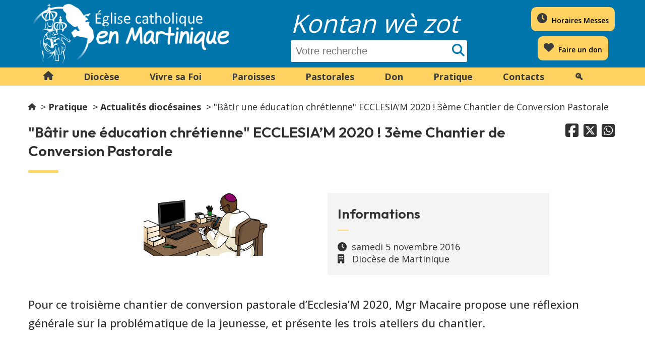

--- FILE ---
content_type: text/html; charset=utf-8
request_url: https://martinique.catholique.fr/883-actualites-diocese-martinique.htm?view=actualite&view_id=174
body_size: 16260
content:
<!DOCTYPE html>
<html lang="fr">
<head>
    <title>&quot;Bâtir une éducation chrétienne&quot; ECCLESIA’M 2020 ! 3ème Chantier de Conversion Pastorale - Eglise Catholique en Martinique</title>
<meta http-equiv="Content-type" content="text/html; charset=utf-8">
<meta name="viewport" content="width=device-width, initial-scale=1, shrink-to-fit=no">
<meta name="Description" content="Actualités du diocèse de Martinique">
<script>
    window.SERVER_ROOT = '/';
</script>
<style>
    :root {
        --color1: #fdd261;
        --color2: #19a332;
        --color3: #dc3545;
        --color4: #0075ab;
        --colorbis1: #333333;
        --colorbis2: #ffffff;
        --colorbis3: #ffffff;
        --colorbis4: #ffffff;
        --footer: url('https://martinique.catholique.fr/uploads/diocese/footer.svg');
    }
</style>
    <link rel="shortcut icon" href="https://medias.eglisemartinique.fr/site/sit_favicon/15/47_030_Logo_couleur.png" type="image/x-icon">
    <link rel="manifest" href="/manifest.json.php">
<link rel="stylesheet" href="/assets/stg_defaut/default.css?t=1769593247">
<script src="/assets/js/jquery/jquery-3.7.0.min.js"></script>
<script src="/assets/js/jquery/ui/jquery-ui.min.js"></script>
<link href="/assets/js/jquery/ui/css/smoothness/jquery-ui.css" rel="stylesheet">
<script src="/assets/js/jquery/lightbox/lightbox.min.js"></script>
<link href="/assets/js/jquery/lightbox/css/lightbox.min.css" rel="stylesheet">
<script src="/assets/js/site.js?t=1769593246"></script>
<!-- Matomo -->
<script>
  var _paq = window._paq = window._paq || [];
  /* tracker methods like "setCustomDimension" should be called before "trackPageView" */
  _paq.push(['trackPageView']);
  _paq.push(['enableLinkTracking']);
  (function() {
    var u="https://matomo.eglisemartinique.fr/";
    _paq.push(['setTrackerUrl', u+'matomo.php']);
    _paq.push(['setSiteId', '39']);
    var d=document, g=d.createElement('script'), s=d.getElementsByTagName('script')[0];
    g.async=true; g.src=u+'matomo.js'; s.parentNode.insertBefore(g,s);
  })();
</script>
<!-- End Matomo Code -->

<meta property="og:title" content="&quot;Bâtir une éducation chrétienne&quot; ECCLESIA’M 2020 ! 3ème Chantier de Conversion Pastorale">
<meta property="og:description" content="Pour ce troisième chantier de conversion pastorale d’Ecclesia’M 2020, Mgr Macaire propose une réflexion générale sur la problématique de la jeunesse, et présente les trois ateliers du chantier.">
<meta property="og:image" content="https://medias.eglisemartinique.fr/actualitecategorie/acc_visuel/b1/6_424_les-mots-de-l-eveque.jpg">
</head>
<body>
<div id="document">
    <header id="bandeauHaut" role="banner">
    <div class="top">
        <div class="innerCenter">
            <div class="inner">
                                    <div id="logo">
                        <a href="/">
                            <img src="https://medias.eglisemartinique.fr/site/sit_visuel/d4/47_297_47_104_LogoTexteLongDroite_blanc_150.png" alt="Eglise Catholique en Martinique" title="Eglise Catholique en Martinique">
                        </a>
                    </div>
                
                <div id="sloganWrapper" class="hideTablet">
                    <span id="slogan">Kontan wè zot</span>
                                            <form action="/1781-recherche.htm" method="get">
                            <span><input type="text" name="recherche" placeholder="Votre recherche"></span>
                            <input type="hidden" name="idtf" value="1781">
                        </form>
                                    </div>

                                    <div id="accesRapide">
                        <ul class="clearList">
                                                            <li>
                                    <a href="/845-horaires-des-messes-en-martinique.htm" class="o-button">
                                        <img src="https://medias.eglisemartinique.fr/siteliaison/stl_visuel/7b/39_321_clock-solid-gris.svg" alt="" loading="lazy">                                        <span class="libelle">Horaires Messes</span>
                                    </a>
                                </li>
                                                            <li>
                                    <a href="/841-faire-un-don-diocese-paroisse-martinique.htm" class="o-button">
                                        <img src="https://medias.eglisemartinique.fr/siteliaison/stl_visuel/a4/40_346_heart-solid-gris.svg" alt="" loading="lazy">                                        <span class="libelle">Faire un don</span>
                                    </a>
                                </li>
                                                    </ul>
                    </div>
                            </div>
        </div>
    </div>

        <div class="bottom">
        <div class="innerCenter">
            <nav id="menu" role="navigation">
                <ul class="clearList niv1">
                                            <li class="niv1" title="Accueil"><a href="/"><img src="/gabarit/stg_defaut/images/home.svg" alt="Accueil"></a></li>
                                                                <li class="niv1">
                            <a href="/839-le-diocese-de-martinique.htm" class="withChild aria-toggle" id="nav1_839" role="button" aria-controls="sousMenu_839" aria-expanded="false">Diocèse</a>
                                                            <div class="sousMenu" id="sousMenu_839" aria-labelledby="nav1_839">
                                    <ul class="clearList niv2">
                                                                                    <li class="niv2">
                                                <a href="/826-histoire-du-diocese-de-martinique.htm">Histoire du diocèse</a>
                                                                                            </li>
                                                                                    <li class="niv2">
                                                <a href="/1919-figures-marquantes.htm">Figures marquantes</a>
                                                                                                    <ul class="clearList niv3">
                                                                                                                    <li class="niv3">
                                                                <a href="/1926-p.-gaston-jean-michel.htm">P. Gaston Jean-Michel </a>
                                                            </li>
                                                                                                                    <li class="niv3">
                                                                <a href="/1925-louis-henri-adolphe-trillard.htm">Louis-Henri Adolphe Trillard</a>
                                                            </li>
                                                                                                                    <li class="niv3">
                                                                <a href="/1920-laure-sabes.htm">Laure Sabes</a>
                                                            </li>
                                                                                                                    <li class="niv3">
                                                                <a href="/1924-leon-papin-dupont.htm">Léon Papin-Dupont </a>
                                                            </li>
                                                                                                            </ul>
                                                                                            </li>
                                                                                    <li class="niv2">
                                                <a href="/820-eveque-de-martinique.htm">Archevêque Mgr Macaire</a>
                                                                                                    <ul class="clearList niv3">
                                                                                                                    <li class="niv3">
                                                                <a href="/1350-biographie-monseigneur-david-macaire.htm">Biographie</a>
                                                            </li>
                                                                                                                    <li class="niv3">
                                                                <a href="/1351-agenda-eveque-martinique.htm">Agenda</a>
                                                            </li>
                                                                                                                    <li class="niv3">
                                                                <a href="/1352-les-mots-de-l-eveque.htm">Mots de l&#039;évêque</a>
                                                            </li>
                                                                                                                    <li class="niv3">
                                                                <a href="/1615-catecheses.htm">Catéchèses</a>
                                                            </li>
                                                                                                                    <li class="niv3">
                                                                <a href="/994-archives-actualites.htm">Archives</a>
                                                            </li>
                                                                                                            </ul>
                                                                                            </li>
                                                                                    <li class="niv2">
                                                <a href="/1422-les-pretres-en-activite-en-martinique.htm">Prêtres </a>
                                                                                            </li>
                                                                                    <li class="niv2">
                                                <a href="/1546-les-diacres-permanents.htm">Diacres permanents</a>
                                                                                            </li>
                                                                                    <li class="niv2">
                                                <a href="/1383-seminaire-diocesain.htm">Séminaire &amp; Vocations</a>
                                                                                            </li>
                                                                                    <li class="niv2">
                                                <a href="/822-organisation-des-services-diocese-martinique.htm">Organisation diocésaine</a>
                                                                                            </li>
                                                                                    <li class="niv2">
                                                <a href="/1349-communautes-religieuses-martinique.htm">Congrégations &amp; communautés </a>
                                                                                            </li>
                                                                                    <li class="niv2">
                                                <a href="/856-enseignement-catholique-en-martinique.htm">Enseignement Catholique</a>
                                                                                            </li>
                                                                                    <li class="niv2">
                                                <a href="/838-patrimoine-eglise-catholique-martinique.htm">Patrimoine</a>
                                                                                            </li>
                                                                            </ul>
                                </div>
                                                    </li>
                                            <li class="niv1">
                            <a href="/844-vivre-sa-foi-en-martinique.htm" class="withChild aria-toggle" id="nav1_844" role="button" aria-controls="sousMenu_844" aria-expanded="false">Vivre sa Foi</a>
                                                            <div class="sousMenu" id="sousMenu_844" aria-labelledby="nav1_844">
                                    <ul class="clearList niv2">
                                                                                    <li class="niv2">
                                                <a href="/845-horaires-des-messes-en-martinique.htm">Horaires Messes</a>
                                                                                            </li>
                                                                                    <li class="niv2">
                                                <a href="/1721-horaires-des-chemins-de-croix-en-martinique.htm">Horaires Chemins de Croix</a>
                                                                                            </li>
                                                                                    <li class="niv2">
                                                <a href="/846-horaires-adorations-en-martinique.htm">Horaires Adorations</a>
                                                                                            </li>
                                                                                    <li class="niv2">
                                                <a href="/847-horaires-confessions-en-martinique.htm">Horaires Confessions</a>
                                                                                            </li>
                                                                                    <li class="niv2">
                                                <a href="https://formation.eglisemartinique.fr">Formations</a>
                                                                                            </li>
                                                                                    <li class="niv2">
                                                <a href="/861-lieux-de-retraite-en-martinique.htm">Retraites</a>
                                                                                            </li>
                                                                                    <li class="niv2">
                                                <a href="/828-pelerinages-en-martinique.htm">Pèlerinages</a>
                                                                                            </li>
                                                                                    <li class="niv2">
                                                <a href="/829-les-sacrements-de-la-vie-chretienne.htm">Sacrements </a>
                                                                                                    <ul class="clearList niv3">
                                                                                                                    <li class="niv3">
                                                                <a href="/831-bapteme-en-martinique.htm">Baptême</a>
                                                            </li>
                                                                                                                    <li class="niv3">
                                                                <a href="/832-premiere-communion-en-martinique.htm">Première Communion </a>
                                                            </li>
                                                                                                                    <li class="niv3">
                                                                <a href="/833-confirmation-en-martinique.htm">Confirmation</a>
                                                            </li>
                                                                                                                    <li class="niv3">
                                                                <a href="/834-confession-reconciliation-en-martinique.htm">Confession</a>
                                                            </li>
                                                                                                                    <li class="niv3">
                                                                <a href="/835-mariage-se-marier-en-martinique.htm">Mariage</a>
                                                            </li>
                                                                                                                    <li class="niv3">
                                                                <a href="/836-ordination-en-martinique.htm">Ordre</a>
                                                            </li>
                                                                                                                    <li class="niv3">
                                                                <a href="/837-onction-des-malades-en-martinique.htm">Onction des malades</a>
                                                            </li>
                                                                                                            </ul>
                                                                                            </li>
                                                                                    <li class="niv2">
                                                <a href="/1825-croix-de-lumiere.htm">Croix de Lumière </a>
                                                                                            </li>
                                                                                    <li class="niv2">
                                                <a href="/2040-seminaire-careme.htm">Séminaire Carême</a>
                                                                                                    <ul class="clearList niv3">
                                                                                                                    <li class="niv3">
                                                                <a href="/2041-seminaire-careme-2026.htm">Séminaire Carême 2026</a>
                                                            </li>
                                                                                                                    <li class="niv3">
                                                                <a href="/1822-evangelisation-jour-gras.htm">Séminaire Carême 2025</a>
                                                            </li>
                                                                                                            </ul>
                                                                                            </li>
                                                                                    <li class="niv2">
                                                <a href="/1427-prieres.htm">Prières </a>
                                                                                                    <ul class="clearList niv3">
                                                                                                                    <li class="niv3">
                                                                <a href="/1941-pour-les-vocations.htm">Pour les vocations</a>
                                                            </li>
                                                                                                                    <li class="niv3">
                                                                <a href="/1428-priere-contre-le-corona-virus.htm">Contre la maladie</a>
                                                            </li>
                                                                                                                    <li class="niv3">
                                                                <a href="/2046-a-st-joseph.htm">à St Joseph</a>
                                                            </li>
                                                                                                                    <li class="niv3">
                                                                <a href="/1805-priere-a-nd-du-rosaire.htm">à ND du Rosaire</a>
                                                            </li>
                                                                                                                    <li class="niv3">
                                                                <a href="/1580-priere-a-la-sainte-trinite.htm">La Sainte Trinité</a>
                                                            </li>
                                                                                                                    <li class="niv3">
                                                                <a href="/1899-neuvaines.htm">Neuvaines</a>
                                                            </li>
                                                                                                                    <li class="niv3">
                                                                <a href="/2047-evenements.htm">Événements </a>
                                                            </li>
                                                                                                                    <li class="niv3">
                                                                <a href="/1898-livrets-de-chemin-de-croix-diocesain.htm">Chemins de Croix </a>
                                                            </li>
                                                                                                                    <li class="niv3">
                                                                <a href="/1999-priere-au-cimetiere.htm">Prière au cimetière</a>
                                                            </li>
                                                                                                            </ul>
                                                                                            </li>
                                                                                    <li class="niv2">
                                                <a href="/1826-jubile-2025.htm">Jubilé 2025</a>
                                                                                                    <ul class="clearList niv3">
                                                                                                                    <li class="niv3">
                                                                <a href="/1798-congres-mission-martinique.htm">Congrès Mission </a>
                                                            </li>
                                                                                                                    <li class="niv3">
                                                                <a href="/1827-pentecote-2025.htm">Pentecôte 2025</a>
                                                            </li>
                                                                                                            </ul>
                                                                                            </li>
                                                                                    <li class="niv2">
                                                <a href="/1389-saint-du-jour.htm">Saint du jour</a>
                                                                                            </li>
                                                                                    <li class="niv2">
                                                <a href="/941-lectures-du-jour.htm">Lectures du jour</a>
                                                                                            </li>
                                                                                    <li class="niv2">
                                                <a href="/1817-messe-dominicale-en-live-facebook.htm">Retransmission Messe </a>
                                                                                            </li>
                                                                            </ul>
                                </div>
                                                    </li>
                                            <li class="niv1">
                            <a href="/824-paroisses-catholique-en-martinique.htm">Paroisses</a>
                                                    </li>
                                            <li class="niv1">
                            <a href="/823-pastorales-en-martinique.htm">Pastorales</a>
                                                    </li>
                                            <li class="niv1">
                            <a href="/840-je-donne-diocese-de-martinique.htm">Don</a>
                                                    </li>
                                            <li class="niv1 selected">
                            <a href="/1414-medias-diocesains.htm" class="withChild aria-toggle" id="nav1_1414" role="button" aria-controls="sousMenu_1414" aria-expanded="false">Pratique</a>
                                                            <div class="sousMenu" id="sousMenu_1414" aria-labelledby="nav1_1414">
                                    <ul class="clearList niv2">
                                                                                    <li class="niv2">
                                                <a href="/1372-application-mobile.htm">Application mobile</a>
                                                                                                    <ul class="clearList niv3">
                                                                                                                    <li class="niv3">
                                                                <a href="/1815-comment-installer-l-application-sur-mon-smartphone-android.htm">sur Android</a>
                                                            </li>
                                                                                                                    <li class="niv3">
                                                                <a href="/1816-comment-installer-l-application-sur-mon-iphone.htm">sur  Iphone</a>
                                                            </li>
                                                                                                            </ul>
                                                                                            </li>
                                                                                    <li class="niv2">
                                                <a href="/1617-newsletter-infodiocese.htm">Newsletter &quot;Infodiocèse&quot;</a>
                                                                                            </li>
                                                                                    <li class="niv2">
                                                <a href="/855-l-eglise-en-martinique.htm">Revue &quot;Eglise en Martinique&quot;</a>
                                                                                            </li>
                                                                                    <li class="niv2">
                                                <a href="/1415-radio-saint-louis-martinique.htm">Radio Saint-Louis</a>
                                                                                            </li>
                                                                                    <li class="niv2">
                                                <a href="/852-librairies-catholiques-en-martinique.htm">Bibliothèque &amp; librairies</a>
                                                                                            </li>
                                                                                    <li class="niv2">
                                                <a href="/1927-boutiques-diocesaines.htm">Boutiques </a>
                                                                                            </li>
                                                                                    <li class="niv2">
                                                <a href="/853-certificat-extrait-copie-acte-bapteme-martinique.htm">Certificats de baptême</a>
                                                                                            </li>
                                                                                    <li class="niv2">
                                                <a href="/1353-communiques-diocese-martinique.htm">Communiqués officiels</a>
                                                                                            </li>
                                                                                    <li class="niv2">
                                                <a href="/1593-extranet.htm">Accès Extranet</a>
                                                                                            </li>
                                                                                    <li class="niv2">
                                                <a href="/1196-ecoute-et-signalement-abus-sexuel-ou-emprise.htm">Écoute et signalement abus </a>
                                                                                            </li>
                                                                                    <li class="niv2">
                                                <a href="/1430-revue-de-presse.htm">Revue de presse</a>
                                                                                                    <ul class="clearList niv3">
                                                                                                                    <li class="niv3">
                                                                <a href="/1507-articles-de-presse-diocese.htm">Diocèse de Martinique</a>
                                                            </li>
                                                                                                                    <li class="niv3">
                                                                <a href="/1506-articles-de-presse-mgr-macaire.htm">Mgr Macaire</a>
                                                            </li>
                                                                                                            </ul>
                                                                                            </li>
                                                                                    <li class="niv2">
                                                <a href="/2048-reseaux-sociaux.htm">Réseaux sociaux</a>
                                                                                            </li>
                                                                                    <li class="niv2">
                                                <a href="/2052-gabriel-assistant-virtuel-du-site.htm">GabrIAel, assistant</a>
                                                                                            </li>
                                                                                    <li class="niv2 selected">
                                                <a href="/883-actualites-diocese-martinique.htm">Actualités diocésaines</a>
                                                                                            </li>
                                                                                    <li class="niv2">
                                                <a href="/884-agenda-diocese-martinique.htm">Agenda diocésain</a>
                                                                                            </li>
                                                                                    <li class="niv2">
                                                <a href="/1576-sites-de-la-province-ecclesiastique.htm">Province écclésiastique</a>
                                                                                                    <ul class="clearList niv3">
                                                                                                                    <li class="niv3">
                                                                <a href="/1577-site-du-diocese-de-guadeloupe.htm">Diocèse de Guadeloupe</a>
                                                            </li>
                                                                                                                    <li class="niv3">
                                                                <a href="/1578-diocese-de-guyane.htm">Diocèse de Guyane</a>
                                                            </li>
                                                                                                            </ul>
                                                                                            </li>
                                                                            </ul>
                                </div>
                                                    </li>
                                            <li class="niv1">
                            <a href="/943-contact.htm">Contacts</a>
                                                    </li>
                                            <li class="niv1">
                            <a href="/1781-recherche.htm">🔍</a>
                                                    </li>
                                    </ul>
            </nav>
        </div>
            </div>
</header>

<nav role="navigation" id="tapbar" aria-label="Menu">
    <ul class="clearList liensBas">
                    <li>
                <a href="/">
                    <img src="https://medias.eglisemartinique.fr/siteliaison/stl_visuel/15/36_606_accueil.svg" alt="" loading="lazy">                    Accueil                </a>
            </li>
                    <li>
                <a href="/845-horaires-des-messes-en-martinique.htm">
                    <img src="https://medias.eglisemartinique.fr/siteliaison/stl_visuel/36/37_606_horaires-messes.svg" alt="" loading="lazy">                    Messes                </a>
            </li>
                    <li>
                <a href="/884-agenda-diocese-martinique.htm">
                    <img src="https://medias.eglisemartinique.fr/siteliaison/stl_visuel/e4/38_606_agenda.svg" alt="" loading="lazy">                    Agenda                </a>
            </li>
                    <li class="selected">
                <a href="/883-actualites-diocese-martinique.htm">
                    <img src="https://medias.eglisemartinique.fr/siteliaison/stl_visuel/84/41_606_actualites.svg" alt="" loading="lazy">                    Actus                </a>
            </li>
                    <li>
                <a href="/840-je-donne-diocese-de-martinique.htm">
                    <img src="https://medias.eglisemartinique.fr/siteliaison/stl_visuel/4f/42_606_don.svg" alt="" loading="lazy">                    Don                </a>
            </li>
                <li>
            <button type="button" class="aria-toggle" id="btnMenuMobile" aria-controls="menu" aria-expanded="false">
                <img src="/gabarit/stg_defaut/images/menu.svg" alt="">
                Menu
            </button>
        </li>
    </ul>
</nav>
    <main id="content" class="edition-paragraphes" role="main">
        <div class="innerCenter">

            <nav id="ariane" aria-label="Fil d'ariane"><ol><li><a href="/"><img src="/gabarit/stg_defaut/images/home.svg" title="Accueil" alt="Accueil"></a></li><li><a href="/1414-medias-diocesains.htm">Pratique</a></li><li><a  href="/883-actualites-diocese-martinique.htm">Actualités diocésaines</a></li><li>&quot;Bâtir une éducation chrétienne&quot; ECCLESIA’M 2020 ! 3ème Chantier de Conversion Pastorale</li></ol></nav>
            <div id="shareContainer"><span class="share big"><a href="https://www.facebook.com/sharer.php?u=https%3A%2F%2Fmartinique.catholique.fr%2F883-actualites-diocese-martinique.htm%3Fview%3Dactualite%26view_id%3D174" target="_blank" class="fb">&#xf082</a><a href="https://twitter.com/intent/tweet?url=https%3A%2F%2Fmartinique.catholique.fr%2F883-actualites-diocese-martinique.htm%3Fview%3Dactualite%26view_id%3D174&amp;text=%22B%C3%A2tir+une+%C3%A9ducation+chr%C3%A9tienne%22+ECCLESIA%E2%80%99M+2020+%21+3%C3%A8me+Chantier+de+Conversion+Pastorale" target="_blank" class="tw">&#xe61a</a><a href="https://api.whatsapp.com/send?text=%22B%C3%A2tir+une+%C3%A9ducation+chr%C3%A9tienne%22+ECCLESIA%E2%80%99M+2020+%21+3%C3%A8me+Chantier+de+Conversion+Pastorale+%3A+https%3A%2F%2Fmartinique.catholique.fr%2F883-actualites-diocese-martinique.htm%3Fview%3Dactualite%26view_id%3D174" target="_blank" class="wa">&#xf40c</a></span>
                
                                    <h1>&quot;Bâtir une éducation chrétienne&quot; ECCLESIA’M 2020 ! 3ème Chantier de Conversion Pastorale</h1>
                            </div>

            
            <article class="paragraphe prt_actualite"><div class="colonnageAuto">
            <div class="aligncenter"><a href="https://medias.eglisemartinique.fr/actualitecategorie/acc_visuel/b1/6_424_les-mots-de-l-eveque.jpg" data-lightbox="true"><img src="https://medias.eglisemartinique.fr/actualitecategorie/acc_visuel/b1/6_424_les-mots-de-l-eveque.jpg" alt="" style="width:250px;" loading="lazy"></a></div>
        <div class="fondGris">
        <br>
        <h2>Informations</h2>
        <p>
            <span class="picto horaire">samedi 5 novembre 2016</span>
            <br><span class="picto societe">
                                    Diocèse de Martinique                            </span>
        </p>
    </div>
</div>

    <div class="accrocheTXT">Pour ce troisième chantier de conversion pastorale d’Ecclesia’M 2020, Mgr Macaire propose une réflexion générale sur la problématique de la jeunesse, et présente les trois ateliers du chantier.</div>
<article id="par_142" class="paragraphe prt_texte_riche"><p>REFLEXION GENERALE</p>
<p></p>
<p><strong>EEM : Monseigneur Macaire, nous abordons aujourd’hui un troisième chantier : « Bâtir une éducation chrétienne ». Qu’entendez-vous par là ?</strong></p>
<p>En arrivant en Martinique, tout le monde m’a dit que le principal problème du pays était la détresse de la jeunesse (désœuvrement, violence, débauche, exode, chômage, etc.). Quand je dis « tout le monde », ce sont les prêtres, les fidèles, les politiques, les éducateurs, les journalistes, les chefs d’entreprise, les policiers… Enfin, tout’moun ! Ensuite, mon ministère épiscopal m’a donné de rencontrer de nombreux jeunes, et j’ai voulu les écouter et les comprendre. Leur jugement sur leur génération est parfois plus sévère que celui des adultes.</p>
<p></p>
<p><strong>EEM : Quelle est selon vous le problème de notre jeunesse ?</strong></p>
<p>Tout d’abord, je ne pense pas du tout que la jeunesse d’aujourd’hui soit pire que la jeunesse d’hier. Par contre, ils se sentent frappés d’une sorte de « malédiction » : on leur a dit que le monde allait mal, de plus en plus mal ; on les a élevés comme des petits rois pour qui tout était permis et accessible, mais on leur a ensuite dit qu’ils étaient finalement incapables de bâtir un monde meilleur ; on les a éduqués culturellement avec la TV et internet, sans contact avec la vraie vie : le goût de l’effort, les vrais amis, la nature, le silence et Dieu… Bref, nous avons suspendu une épée de Damoclès sur leur tête en disant qu’au moindre échec ils seraient perdus… Ils ont fini par croire à nos prophéties de malheur.</p>
<p>Ainsi, beaucoup de nos jeunes n’ont plus aucune espérance, ni en eux-mêmes, ni en notre pays… et ni, malheureusement, en notre Eglise. Le monde leur paraît une jungle dans laquelle ils ne peuvent survivre que par la domination (preuve en est que pour qu’ils puissent naître et vivre dans le confort, toute une génération de leurs frères et sœurs n’ont pas vu le jour !) ; la TV et les réseaux sociaux leur ont fait croire qu’il n’y a qu’un rêve, qu’un bonheur : devenir des stars et être infiniment riches avec des plaisirs sans fin… La domination égoïste et le rêve : deux mensonges ! Un cocktail morbide qui a fini par exploser !</p>
<p>Les plus doués se détournent de la foi et des valeurs de l’Evangile, pour servir le dieu-réussite qui les dévore. Les autres se disent qu’ils n’ont plus de place au soleil du pays ; ils s’effondrent et fuient dans la délinquance, la pornographie, le sexe, les drogues…. La rue pour les garçons, l’avortement pour les filles sont les fruits d’un seul et même manque d’Espérance, pour ne pas dire d’un désespoir généralisé !</p>
<p>On peut accuser l’invasion de la « culture de mort » liée à la mondialisation et aux réseaux sociaux, mais vous et moi n’y pouvons rien sinon, justement, de Bâtir une Education Chrétienne ! Une éducation capable de préserver nos jeunes de l’impact de cette civilisation violente et hédoniste.</p>
<p></p>
<p><strong>EEM : N’y a-t-il pas de bons éducateurs en Martinique ?</strong></p>
<p>Bien sûr qu’il y en a. Mais l’éducation est un tout : famille-école-Eglise-médias-associations… et ce « tout » n’est pas assez uni chez nous.</p>
<p>Tout d’abord la famille : sans la famille, pas d’éducation, même si elle est parfois blessée par l’absence de père et toutes les autres failles (déjà abordées dans le premier chantier). C’est elle, avant l’Etat et avant l’Eglise, qui éduque les jeunes.</p>
<p>Ensuite la société : je suis très inquiet, comme je l’ai écrit dans le mot de l’évêque du n° 527 de Eglise en Martinique [1], de l’exode des jeunes leaders de 20 à 30 ans, seuls capables, à grande échelle, de tirer les jeunes de 14 à 18 ans vers le haut. C’est un vrai problème...</p>
<p></p>
<p><strong>EEM : Et l’Eglise ?</strong></p>
<p>Soyons francs : l’Eglise catholique est directement concernée par ce problème. Elle porte une vraie responsabilité. Chez nous, près de 56% des jeunes sont catéchisés : c’est le plus fort taux de France ! Dieu merci, il y a une jeunesse catholique formidable qui comble de joie, d’espoir et de confiance mon cœur de Pasteur. Ils ne sont pas « mieux » que les autres, mais beaucoup ont rencontré Jésus et sont remplis d’espérance. Mais ils sont bien peu nombreux, à peine 10% des confirmés. Où sont les autres, les 99 brebis qui ont quitté l’enclos et qui se perdent !? C’est terrible ! Qui a jeté de l’ivraie dans notre champ ? Et à quel moment ? Pourquoi si peu ont été vraiment éduqués à la construction de soi, à la culture, aux valeurs, à la pureté et aux autres vertus… ? Et surtout comment se fait-il que nous n’ayons pas réussi à enseigner la foi de façon vivante et vivifiante ?</p>
<p>J’invite donc à une véritable remise en question de nos familles et de nos institutions (catéchisme, enseignement catholique, pastorale des jeunes, mouvements…). C’est précisément l’objet de ce chantier.</p>
<p></p>
<p>INTERVIEW de Mgr Macaire sur les ateliers du chantier</p>
<p>« Bâtir une éducation chrétienne »</p>
<p></p>
<p><strong>EEM : Chaque acteur de l’Education catholique doit-il constituer un atelier de ce chantier pour « bâtir une éducation chrétienne » ?</strong></p>
<p></p>
<p>En quelque sorte, oui. Sachant que l’Enseignement Catholique (sous la direction du père Alain Ransay) et les mouvements étant des entités propres, doivent opérer en interne leur « conversion missionnaire » en fonction de leurs compétences, de leurs fonctionnements, de leur pédagogie et de leurs charismes particuliers. Le diocèse sera là pour les accompagner. Par contre, le catéchisme et la pastorale des jeunes concernent l’ensemble de la famille diocésaine. Dont voici les trois ateliers :</p>
<p></p>
<p>L’aggiornamento du Catéchisme :</p>
<p>Pour faire faire l’expérience de Dieu et de l’Eglise à toute la famille de l’enfant, il faudra impliquer les parents, repenser les rythmes, la pédagogie et les supports, et trouver les moyens de mieux assister les catéchistes.</p>
<p>La préparation aux sacrements de l’initiation qui ne devra plus être liée à l’âge ou à la scolarité des enfants, mais effectuée avec la participation de leur famille.</p>
<p>La pastorale des jeunes qui doit faire l’objet d’une vraie réflexion pour pallier l’absence de jeunes animateurs, former des leaders, fournir aux responsables une « boîte-à-outils » pédagogique, faire des propositions aux étudiants, imaginer des solutions pour les jeunes en difficulté, accompagner les groupes de servants d’autel et les vocations.</p>
<p><strong>EEM : Parlons du catéchisme !? C’est un grand atelier, vous nous rappeliez que nous sommes les premiers en France en taux de catéchisation. C’est donc un élément capital de la vie de l’Eglise et de la société.</strong></p>
<p></p>
<p>Avant tout, je voudrais louer et bénir les centaines de personnes qui se dévouent pour faire le catéchisme aux enfants et aux jeunes. Et, en premier, féliciter l’Equipe diocésaine et son responsable, le diacre Pierre Valey, qui animent notre armée de catéchistes et d’éducateurs avec tant de bonté et de compétence.</p>
<p></p>
<p>L’aggiornamento du Catéchisme vise avant tout une priorité : faire faire l’expérience de Dieu et de l’Eglise à toute la famille de l’enfant. Car il faut rappeler à tout le monde (aux familles, aux catéchistes et aux curés) que ce sont les parents qui sont les premiers responsables devant Dieu de l’éducation chrétienne de leurs enfants. Donc, si les parents sont exclus ou s’excluent du catéchisme, nous faisons une œuvre qui ne vient pas de Dieu.</p>
<p></p>
<p>Je demanderai donc à cet atelier de réfléchir aux moyens possibles d’impliquer directement les parents dans le catéchisme. Cela veut dire une vraie conversion des responsables et des familles. C’est désormais une priorité absolue, comme je l’ai dit dans la description des ateliers sur la famille. Que le catéchisme en Martinique se transforme en un grand mouvement d’évangélisation des familles et des parents. Je rappelle que le catéchisme des parents se pratiquait déjà en Martinique il y a quelques années. Je ne sais pas pourquoi on a reculé dans ce domaine. Donc, le rôle des catéchistes évoluera d’ici 2020 en accompagnement des familles, comme pour la préparation au baptême ou au mariage. Plus l’enfant grandira, plus il aura affaire avec les catéchistes-éducateurs. Mais, en aucun cas, l’implication des parents ne sera une option.</p>
<p>Le « caté » régulier et hebdomadaire doit rester un principe de base. Mais pas tel qu’il est aujourd’hui où il exclut les parents et ne produit pas assez de fruits. Tout le monde me l’a dit.</p>
<p></p>
<p><strong>EEM : Ce ne sera pas facile pour tous les parents de participer aux séances de catéchisme !?</strong></p>
<p></p>
<p>En effet, raison de plus pour être créatif : On peut imaginer par exemple des visites systématiques des familles, ou des séances de caté dans l’une ou l’autre famille des enfants du groupe à tour de rôle. C’est l’occasion aussi de repenser à nouveaux frais les rythmes et la pédagogie, en particulier en ayant une meilleure intelligence de la réforme scolaire et du collège, pour comprendre si ce que nous proposons comme horaires et comme cursus est bien adapté à ce que les jeunes reçoivent à l’école. On pourrait introduire des récollections et des mini-retraites de façon plus systématique. Certaines paroisses proposent aussi une pédagogie nouvelle pendant les vacances et je pense que ceci doit se généraliser. C’est l’occasion d’avoir une pédagogie moins scolaire. Par exemple, pourquoi l’Eglise ne saurait proposer aux familles qui sont en vacances, d’où qu’elles viennent, un programme ludique et intense de catéchisme et préparation aux sacrements… ? Pourquoi faut-il absolument se calquer sur la période scolaire lorsque le sport, l’école et tout le reste envahissent l’emploi du temps ? Des paroisses de métropole retrouvent l’utilité (surtout avec les nouveaux rythmes scolaires) de refonder des patronages. Nous devons y réfléchir (les familles et les municipalités sont très intéressées). Je voudrais aussi qu’il y ait des tests de connaissance : pourquoi pas sous la forme de concours diocésains ou une forme ludique, mais en tout cas un moyen motivant d’évaluer les connaissances.</p>
<p></p>
<p><strong>EEM : Pensez-vous changer aussi les manuels de catéchisme ?</strong></p>
<p></p>
<p>En effet, un des points majeurs de cet atelier concerne les parcours, les supports et la pédagogie du catéchisme. Au XXIéme siècle, avec des jeunes qui sont toujours sur leur portable, certaines personnes m’ont suggéré un passage au tout-numérique. Mais cela demanderait des compétences que n’ont pas forcément les catéchistes. Je pense aussi que les supports papier ont l’avantage de rester dans les familles et d’être consultés même des années plus tard. Je sais que des catéchistes se plaignent des manuels, mais y a-t-il des manuels parfaits ? Remettre un livre, quel qu’il soit, entre les mains des catéchistes suffit-il ? Certes, il faudra penser à de nouveaux supports, mais le plus important sera de trouver un moyen d’assister les catéchistes dans leur pédagogie. J’ai rencontré une équipe où la responsable propose des fiches pédagogiques à chaque séance, et ses catéchistes sont les seuls à ne pas s’être plaints du manuel actuel. C’est une piste à creuser ! Les fiches seraient plus souples, plus pédagogiques ; elles proposeraient des éléments du manuel (texte, image,…), un jeu, un chant (local), un document multimédia et surtout un lien avec la liturgie comme le demandent les catéchistes et… le pape François ! Il parle de « l’initiation mystagogique, comme d’une valorisation renouvelée des signes liturgiques de l’initiation chrétienne » (EG N°166).</p>
<p></p>
<p><strong>EEM : C’est beaucoup de choses !?</strong></p>
<p></p>
<p>Et ce n’est pas fini ! Mais nous avons 4 ans pour mettre tout cela en place !... Parlons maintenant de la préparation aux sacrements de l’initiation. Elle ne doit plus être idiotement calquée sur le niveau scolaire et sur l’âge des enfants. Elle doit être à la fois plus courte, plus intense et concerner toute la famille. Notamment pour la première communion. Ce n’est pas l’enfant seulement qui doit aller à la messe, c’est toute sa famille. Mais celle-ci doit impérativement se sentir accueillie, attendue, encouragée, aimée. Les catéchistes et la communauté paroissiale doivent leur montrer Jésus.</p>
<p></p>
<p>Le système actuel n’est pas satisfaisant. Les catéchistes s’épuisent en vain et une distance se crée avec les parents. La méthode ne tient pas compte des familles, ni de l’évolution spirituelle de chaque enfant. Parfois, même au bout de trois ans de catéchisme, ni la famille ni l’enfant ne sont vraiment prêts à recevoir Jésus, alors que d’autres enfants y sont disposés depuis l’âge de 7 ans. Je demande à ce que les parents puissent demander l’autorisation de faire faire la première communion à leur enfant dès que celui-ci est prêt, dès la première année de catéchisme s’il le faut, et même avant. Si ces parents sont impliqués et suivent une formation en famille proposée par la paroisse et accompagnée par des catéchistes, quel que soit l’âge de l’enfant, il n’y aucune raison d’attendre. Le pape saint Pie X a demandé de faire faire la première communion à l’âge de raison.</p>
<p></p>
<p>Par contre, la paroisse et les catéchistes se chargeront d’accompagner ce choix des parents, de mettre des normes, de visiter et de guider la famille dans la démarche sacramentelle. Si la famille est très éloignée de l’Eglise, il sera d’autant plus nécessaire d’en prendre soin et de l’accompagner. En aucun cas la réception d’un sacrement ne dispensera une famille de la participation au catéchisme régulier.</p>
<p></p>
<p><strong>EEM : Monseigneur, c’est une révolution !?</strong></p>
<p></p>
<p>En esprit, peut-être ; en pratique, pas tant que ça. Il nous faudra inverser la responsabilité : la paroisse aide les parents et non l’inverse. Par contre, ce n’est pas une révolution pour la théologie pastorale catholique qui ne nous laisse pas le choix. Ce sont les parents qui s’impliquent ou rien.</p>
<p></p>
<p>Du point de vue pratique, ce n’est pas non plus une révolution mais une évolution. Ce système est celui que nous proposons déjà pour les préparations au baptême ou au mariage. Nous ferons de même, avec des adaptations, pour la Première Communion et la Profession de Foi. Vous voyez, ce n’est pas un scoop !</p>
<p></p>
<p>Cela dit, on sait très bien qu’on ne pourra pas mobiliser des parents toutes les semaines. Il faudra leur proposer des sessions courtes et intenses à plusieurs dates dans l’année avec des horaires et des méthodes adaptés, où ils s’inscriront librement. En fin de préparation, il faudrait proposer une retraite familiale joyeuse. Les districts, les paroisses, les PCE et les mouvements pourraient s’impliquer. La charte des familles présentera tout cela.</p>
<p></p>
<p><strong>EEM : Et la confirmation !?</strong></p>
<p></p>
<p>Ha ! Parlons-en. D’abord, il y a de très belles choses. Ma rencontre avec ces plus de 3000 jeunes par an m’a beaucoup ému et réjoui. Mais j’avoue que je suis bien triste, oui triste, lorsque je repasse dans les paroisses et que je ne vois qu’une infime partie de ces jeunes à la messe. Je ne me suis pas encore habitué à l’absence des jeunes et je ne veux pas m’y habituer. J’en ai assez de raconter ma « vieille blague » des pigeons qui, une fois confirmés par l’évêque, sont sortis de l’église pour ne plus en revenir, alors que rien n’avait pu les en chasser auparavant ! Disons-le franchement, les équipes sont merveilleuses, mais il y a un échec à la clé. En Martinique comme ailleurs. Après 7 à 8 ans de catéchisme, très peu de jeunes ont vraiment fait l’expérience de l’Eglise, l’expérience du Seigneur et très peu sont devenus des témoins. Donc, c’est à mon tour de dire la fameuse phrase : « i za tan pou nou fini épi sa ! »</p>
<p></p>
<p>Ce n’est pas de la faute des jeunes. S’ils ne sont pas fidèles à leur promesse, c’est aussi parce que leurs familles ne sont pas assez impliquées dans leur vie chrétienne et que, dans beaucoup de paroisses, il n’y a plus rien après la confirmation, faute d’animateurs, comme je l’ai déjà dit. C’est un drame. J’y reviendrai.</p>
<p></p>
<p><strong>EEM : Que proposez-vous ?</strong></p>
<p></p>
<p>Tout d’abord, je demande une réflexion de fond sur l’âge et la pédagogie de la Confirmation. La théologie ne valide pas notre pratique actuelle d’en faire le sacrement-récompense de ceux qui ont fait deux ou trois ans de catéchisme en plus. La Confirmation est la suite du baptême. Elle est un don, un cadeau de Dieu pour chaque baptisé.</p>
<p></p>
<p>Qui plus est, nous avons la mauvaise idée de proposer le cheminement en classes de 4éme-3éme, l’âge le plus difficile. Ainsi, arrivés au lycée, les jeunes oublient leur promesse, pourtant sincère, et tournent « naturellement » la page. Ils voient la religion comme une discipline pour les « petits collégiens ». Donc, la tentative de faire mûrir davantage les jeunes avec deux ou trois années de cheminement après le catéchisme ne produit pas des témoins du Christ. C’est pourquoi, de plus en plus de diocèses de France reviennent à une confirmation en même temps ou même avant la Profession de Foi.</p>
<p>Il faudra donc envisager, par exemple, de confirmer tous les jeunes dès la fin du catéchisme, et bâtir un cheminement en forme de préparation aux ministères et à la vie théologale pour les jeunes lycéens ou étudiants qui souhaitent volontairement s’engager dans l’Eglise et y prendre des responsabilités (comme devenir parrain ou marraine, par exemple). A ceux-là, on proposerait un engagement solennel. Ce chemin devra comporter trois éléments : une expérience pastorale (dans un groupe de jeunes), une expérience d’Eglise (un service ou un ministère) et une expérience spirituelle (avec des recollections et des retraites) et s’achèverait par l’octroi d’une mission d’Eglise. Certainement, ce nouveau cheminement comportera moins de jeunes, mais ceux qui viendront seront motivés. Mieux vaut 12 apôtres que 200 demi-chrétiens. Une question se posera : Si le nouveau « cheminement » ne s’adresse qu’à des lycéens, quelle offre pour les collégiens : rassemblements, mouvements, institutions nouvelles (aumôneries, patronages !) ? J’attends des idées. Je demande donc à cet atelier de réfléchir sur ces pistes et leurs conséquences et de me faire des propositions.</p>
<p></p>
<p><strong>EEM : Et après la confirmation, que proposera l’Eglise en 2020 ?</strong></p>
<p></p>
<p>Ce qu’il y a aujourd’hui ! Avant et après la confirmation, l’Eglise développe, non sans difficulté, certes, une Pastorale des Jeunes. C’est le troisième atelier de ce chantier. Cette pastorale a toujours été très active en Martinique. Mais la tâche est difficile et demande un incessant renouvellement.</p>
<p></p>
<p>Il faut d’abord effectuer une vraie réflexion sur l’absence de jeunes animateurs pour imaginer des solutions palliatives : faut-il envisager d’employer des animateurs professionnels post-cheminement ? Faut-il créer, comme dans certains diocèses voisins de la Caraïbe, un programme systématique de formation pour les « young catholic leaders » ? et engager prioritairement tous les jeunes de 18 à 30 ans qui sont encore au pays à devenir des animateurs des mouvements de cette pastorale ? Cela demandera de vérifier que des adultes trop zélés n’empêchent pas les jeunes de prendre en main ces groupes !</p>
<p></p>
<p>Les responsables sont démunis et doivent réinventer à chaque fois des choses que d’autres ont déjà expérimentées. Il faut donc créer des « boîtes à outils » d’animation et d’activités pour les aider. Dans cette « boîte à outils », chaque responsable pourrait puiser, « à la carte », des idées de témoins, de lieux d’accueil et de prière, de documents culturels, de visites, de jeux, de chants, de livres, de films ou de spectacles, ou de documents multimédia, de conseils, de sessions de formation et, bien sûr, un calendrier de rassemblements diocésains et autres initiatives (défis, concours, etc.). L’animation d’un réseau de responsables devrait permettre un partage d’expérience et l’alimentation de la boîte avec des idées nouvelles ! Chaque âge aurait sa boîte à outils. Par exemple, les 14-18 : plutôt sport-musique et prière…</p>
<p></p>
<p><strong>EEM : Et les étudiants ?</strong></p>
<p></p>
<p>Sous ce terme, j’englobe tous les post-bac : les 18-25 ans à qui il faudra offrir de la formation, de l’accompagnement spirituel systématique, des réflexions sur la vocation et des actions envers les plus jeunes et les pauvres… J’espère aussi la création d’un rendez-vous, comme une « paroisse universitaire », qui soit mis en place pour tous les jeunes qui sont en post-bac ou en études professionnelles et qui veulent voir Jésus. Ce projet est déjà en cours grâce au zèle du père Olivier-Marie Lucenay.</p>
<p></p>
<p><strong>EEM : Avez-vous pensé aux jeunes en difficulté ?</strong></p>
<p></p>
<p>Oh oui ! Tous les jours. Je tiens à ce qu’une réflexion sur la création d’une pastorale appropriée pour les jeunes en difficulté soit menée. L’Eglise de 2020 (pas plus que celle de 2017 !) ne peut passer à côté de ces centaines de garçons livrés à eux-mêmes, sans tenter quelque chose. L’abbé Jean-Michel, l’abbé Zaïre ou l’abbé Morlan vont venir nous tirer les oreilles ! Il faudra trouver un moyen, avec des professionnels et des pasteurs, de proposer à ces jeunes un chemin de salut. En Jamaïque, par exemple, l’Eglise a lancé un "programme for non attached young people" en 5 points ‘1-Musique/ 2-Sport/3-Accompagnement/ 4-Éducation /5-Foi Catholique). Ici, pourquoi ne pas penser à développer des sortes de camps de formation !? Ou même un centre !? Même pour quelques-uns.</p>
<p></p>
<p><strong>EEM : Monseigneur, en arrivant dans le diocèse, l’une de vos premières actions a été de créer une maison pour les séminaristes. Les vocations font-elles partie d’ECCLESIA’M 2020 !?</strong></p>
<p></p>
<p>Oui, bien-sûr ! Les vocations sont un atelier à part entière. En plus des structures déjà en place (la Maison Saint-Jean-Paul II, le Foyer Saint Dominique Savio et les équipes de vocation), il faudra voir comment accompagner les jeunes vocations de façon plus personnelle, comment rejoindre ceux et celles qui partent faire leurs études en Métropole et qui voient naître une vocation à ce moment de leur vie (heureusement, le père Marcel Crépin devrait être un bon support pour ces jeunes).</p>
<p></p>
<p>Les groupes de servants d’autel feront l’objet d’une attention particulière. Ces jeunes qui servent la messe sont parfois les plus engagés dans l’Eglise. Parmi eux naissent des vocations. Ces groupes souffrent aujourd’hui de ce que les jeunes ne sont pas accompagnés personnellement, mais seulement pour leur service, par des adultes qui ne sont ni des animateurs ni des spécialistes en liturgie. Les servants doivent être dirigés par les jeunes eux-mêmes, sous les ordres du prêtre. J’ai déjà personnellement commencé à réfléchir à l’organisation et à la pédagogie qui leur convient. Notamment en vue d’une meilleure intégration des garçons qui sont aujourd’hui minoritaires, ce qui est très dommage. Une vraie coéducation permettra d’éduquer les garçons et les filles de façon distincte, en respectant les caractéristiques féminine et masculine... Vaste programme.</p></article><article id="par_3270" class="paragraphe prt_texte_riche"><p>REFLEXION GENERALE</p>
<p></p>
<p><strong>EEM : Monseigneur Macaire, nous abordons aujourd’hui un troisième chantier : « Bâtir une éducation chrétienne ». Qu’entendez-vous par là ?</strong></p>
<p>En arrivant en Martinique, tout le monde m’a dit que le principal problème du pays était la détresse de la jeunesse (désœuvrement, violence, débauche, exode, chômage, etc.). Quand je dis « tout le monde », ce sont les prêtres, les fidèles, les politiques, les éducateurs, les journalistes, les chefs d’entreprise, les policiers… Enfin, tout’moun ! Ensuite, mon ministère épiscopal m’a donné de rencontrer de nombreux jeunes, et j’ai voulu les écouter et les comprendre. Leur jugement sur leur génération est parfois plus sévère que celui des adultes.</p>
<p></p>
<p><strong>EEM : Quelle est selon vous le problème de notre jeunesse ?</strong></p>
<p>Tout d’abord, je ne pense pas du tout que la jeunesse d’aujourd’hui soit pire que la jeunesse d’hier. Par contre, ils se sentent frappés d’une sorte de « malédiction » : on leur a dit que le monde allait mal, de plus en plus mal ; on les a élevés comme des petits rois pour qui tout était permis et accessible, mais on leur a ensuite dit qu’ils étaient finalement incapables de bâtir un monde meilleur ; on les a éduqués culturellement avec la TV et internet, sans contact avec la vraie vie : le goût de l’effort, les vrais amis, la nature, le silence et Dieu… Bref, nous avons suspendu une épée de Damoclès sur leur tête en disant qu’au moindre échec ils seraient perdus… Ils ont fini par croire à nos prophéties de malheur.</p>
<p>Ainsi, beaucoup de nos jeunes n’ont plus aucune espérance, ni en eux-mêmes, ni en notre pays… et ni, malheureusement, en notre Eglise. Le monde leur paraît une jungle dans laquelle ils ne peuvent survivre que par la domination (preuve en est que pour qu’ils puissent naître et vivre dans le confort, toute une génération de leurs frères et sœurs n’ont pas vu le jour !) ; la TV et les réseaux sociaux leur ont fait croire qu’il n’y a qu’un rêve, qu’un bonheur : devenir des stars et être infiniment riches avec des plaisirs sans fin… La domination égoïste et le rêve : deux mensonges ! Un cocktail morbide qui a fini par exploser !</p>
<p>Les plus doués se détournent de la foi et des valeurs de l’Evangile, pour servir le dieu-réussite qui les dévore. Les autres se disent qu’ils n’ont plus de place au soleil du pays ; ils s’effondrent et fuient dans la délinquance, la pornographie, le sexe, les drogues…. La rue pour les garçons, l’avortement pour les filles sont les fruits d’un seul et même manque d’Espérance, pour ne pas dire d’un désespoir généralisé !</p>
<p>On peut accuser l’invasion de la « culture de mort » liée à la mondialisation et aux réseaux sociaux, mais vous et moi n’y pouvons rien sinon, justement, de Bâtir une Education Chrétienne ! Une éducation capable de préserver nos jeunes de l’impact de cette civilisation violente et hédoniste.</p>
<p></p>
<p><strong>EEM : N’y a-t-il pas de bons éducateurs en Martinique ?</strong></p>
<p>Bien sûr qu’il y en a. Mais l’éducation est un tout : famille-école-Eglise-médias-associations… et ce « tout » n’est pas assez uni chez nous.</p>
<p>Tout d’abord la famille : sans la famille, pas d’éducation, même si elle est parfois blessée par l’absence de père et toutes les autres failles (déjà abordées dans le premier chantier). C’est elle, avant l’Etat et avant l’Eglise, qui éduque les jeunes.</p>
<p>Ensuite la société : je suis très inquiet, comme je l’ai écrit dans le mot de l’évêque du n° 527 de Eglise en Martinique [1], de l’exode des jeunes leaders de 20 à 30 ans, seuls capables, à grande échelle, de tirer les jeunes de 14 à 18 ans vers le haut. C’est un vrai problème...</p>
<p></p>
<p><strong>EEM : Et l’Eglise ?</strong></p>
<p>Soyons francs : l’Eglise catholique est directement concernée par ce problème. Elle porte une vraie responsabilité. Chez nous, près de 56% des jeunes sont catéchisés : c’est le plus fort taux de France ! Dieu merci, il y a une jeunesse catholique formidable qui comble de joie, d’espoir et de confiance mon cœur de Pasteur. Ils ne sont pas « mieux » que les autres, mais beaucoup ont rencontré Jésus et sont remplis d’espérance. Mais ils sont bien peu nombreux, à peine 10% des confirmés. Où sont les autres, les 99 brebis qui ont quitté l’enclos et qui se perdent !? C’est terrible ! Qui a jeté de l’ivraie dans notre champ ? Et à quel moment ? Pourquoi si peu ont été vraiment éduqués à la construction de soi, à la culture, aux valeurs, à la pureté et aux autres vertus… ? Et surtout comment se fait-il que nous n’ayons pas réussi à enseigner la foi de façon vivante et vivifiante ?</p>
<p>J’invite donc à une véritable remise en question de nos familles et de nos institutions (catéchisme, enseignement catholique, pastorale des jeunes, mouvements…). C’est précisément l’objet de ce chantier.</p>
<p></p>
<p>INTERVIEW de Mgr Macaire sur les ateliers du chantier</p>
<p>« Bâtir une éducation chrétienne »</p>
<p></p>
<p><strong>EEM : Chaque acteur de l’Education catholique doit-il constituer un atelier de ce chantier pour « bâtir une éducation chrétienne » ?</strong></p>
<p></p>
<p>En quelque sorte, oui. Sachant que l’Enseignement Catholique (sous la direction du père Alain Ransay) et les mouvements étant des entités propres, doivent opérer en interne leur « conversion missionnaire » en fonction de leurs compétences, de leurs fonctionnements, de leur pédagogie et de leurs charismes particuliers. Le diocèse sera là pour les accompagner. Par contre, le catéchisme et la pastorale des jeunes concernent l’ensemble de la famille diocésaine. Dont voici les trois ateliers :</p>
<p></p>
<p>L’aggiornamento du Catéchisme :</p>
<p>Pour faire faire l’expérience de Dieu et de l’Eglise à toute la famille de l’enfant, il faudra impliquer les parents, repenser les rythmes, la pédagogie et les supports, et trouver les moyens de mieux assister les catéchistes.</p>
<p>La préparation aux sacrements de l’initiation qui ne devra plus être liée à l’âge ou à la scolarité des enfants, mais effectuée avec la participation de leur famille.</p>
<p>La pastorale des jeunes qui doit faire l’objet d’une vraie réflexion pour pallier l’absence de jeunes animateurs, former des leaders, fournir aux responsables une « boîte-à-outils » pédagogique, faire des propositions aux étudiants, imaginer des solutions pour les jeunes en difficulté, accompagner les groupes de servants d’autel et les vocations.</p>
<p><strong>EEM : Parlons du catéchisme !? C’est un grand atelier, vous nous rappeliez que nous sommes les premiers en France en taux de catéchisation. C’est donc un élément capital de la vie de l’Eglise et de la société.</strong></p>
<p></p>
<p>Avant tout, je voudrais louer et bénir les centaines de personnes qui se dévouent pour faire le catéchisme aux enfants et aux jeunes. Et, en premier, féliciter l’Equipe diocésaine et son responsable, le diacre Pierre Valey, qui animent notre armée de catéchistes et d’éducateurs avec tant de bonté et de compétence.</p>
<p></p>
<p>L’aggiornamento du Catéchisme vise avant tout une priorité : faire faire l’expérience de Dieu et de l’Eglise à toute la famille de l’enfant. Car il faut rappeler à tout le monde (aux familles, aux catéchistes et aux curés) que ce sont les parents qui sont les premiers responsables devant Dieu de l’éducation chrétienne de leurs enfants. Donc, si les parents sont exclus ou s’excluent du catéchisme, nous faisons une œuvre qui ne vient pas de Dieu.</p>
<p></p>
<p>Je demanderai donc à cet atelier de réfléchir aux moyens possibles d’impliquer directement les parents dans le catéchisme. Cela veut dire une vraie conversion des responsables et des familles. C’est désormais une priorité absolue, comme je l’ai dit dans la description des ateliers sur la famille. Que le catéchisme en Martinique se transforme en un grand mouvement d’évangélisation des familles et des parents. Je rappelle que le catéchisme des parents se pratiquait déjà en Martinique il y a quelques années. Je ne sais pas pourquoi on a reculé dans ce domaine. Donc, le rôle des catéchistes évoluera d’ici 2020 en accompagnement des familles, comme pour la préparation au baptême ou au mariage. Plus l’enfant grandira, plus il aura affaire avec les catéchistes-éducateurs. Mais, en aucun cas, l’implication des parents ne sera une option.</p>
<p>Le « caté » régulier et hebdomadaire doit rester un principe de base. Mais pas tel qu’il est aujourd’hui où il exclut les parents et ne produit pas assez de fruits. Tout le monde me l’a dit.</p>
<p></p>
<p><strong>EEM : Ce ne sera pas facile pour tous les parents de participer aux séances de catéchisme !?</strong></p>
<p></p>
<p>En effet, raison de plus pour être créatif : On peut imaginer par exemple des visites systématiques des familles, ou des séances de caté dans l’une ou l’autre famille des enfants du groupe à tour de rôle. C’est l’occasion aussi de repenser à nouveaux frais les rythmes et la pédagogie, en particulier en ayant une meilleure intelligence de la réforme scolaire et du collège, pour comprendre si ce que nous proposons comme horaires et comme cursus est bien adapté à ce que les jeunes reçoivent à l’école. On pourrait introduire des récollections et des mini-retraites de façon plus systématique. Certaines paroisses proposent aussi une pédagogie nouvelle pendant les vacances et je pense que ceci doit se généraliser. C’est l’occasion d’avoir une pédagogie moins scolaire. Par exemple, pourquoi l’Eglise ne saurait proposer aux familles qui sont en vacances, d’où qu’elles viennent, un programme ludique et intense de catéchisme et préparation aux sacrements… ? Pourquoi faut-il absolument se calquer sur la période scolaire lorsque le sport, l’école et tout le reste envahissent l’emploi du temps ? Des paroisses de métropole retrouvent l’utilité (surtout avec les nouveaux rythmes scolaires) de refonder des patronages. Nous devons y réfléchir (les familles et les municipalités sont très intéressées). Je voudrais aussi qu’il y ait des tests de connaissance : pourquoi pas sous la forme de concours diocésains ou une forme ludique, mais en tout cas un moyen motivant d’évaluer les connaissances.</p>
<p></p>
<p><strong>EEM : Pensez-vous changer aussi les manuels de catéchisme ?</strong></p>
<p></p>
<p>En effet, un des points majeurs de cet atelier concerne les parcours, les supports et la pédagogie du catéchisme. Au XXIéme siècle, avec des jeunes qui sont toujours sur leur portable, certaines personnes m’ont suggéré un passage au tout-numérique. Mais cela demanderait des compétences que n’ont pas forcément les catéchistes. Je pense aussi que les supports papier ont l’avantage de rester dans les familles et d’être consultés même des années plus tard. Je sais que des catéchistes se plaignent des manuels, mais y a-t-il des manuels parfaits ? Remettre un livre, quel qu’il soit, entre les mains des catéchistes suffit-il ? Certes, il faudra penser à de nouveaux supports, mais le plus important sera de trouver un moyen d’assister les catéchistes dans leur pédagogie. J’ai rencontré une équipe où la responsable propose des fiches pédagogiques à chaque séance, et ses catéchistes sont les seuls à ne pas s’être plaints du manuel actuel. C’est une piste à creuser ! Les fiches seraient plus souples, plus pédagogiques ; elles proposeraient des éléments du manuel (texte, image,…), un jeu, un chant (local), un document multimédia et surtout un lien avec la liturgie comme le demandent les catéchistes et… le pape François ! Il parle de « l’initiation mystagogique, comme d’une valorisation renouvelée des signes liturgiques de l’initiation chrétienne » (EG N°166).</p>
<p></p>
<p><strong>EEM : C’est beaucoup de choses !?</strong></p>
<p></p>
<p>Et ce n’est pas fini ! Mais nous avons 4 ans pour mettre tout cela en place !... Parlons maintenant de la préparation aux sacrements de l’initiation. Elle ne doit plus être idiotement calquée sur le niveau scolaire et sur l’âge des enfants. Elle doit être à la fois plus courte, plus intense et concerner toute la famille. Notamment pour la première communion. Ce n’est pas l’enfant seulement qui doit aller à la messe, c’est toute sa famille. Mais celle-ci doit impérativement se sentir accueillie, attendue, encouragée, aimée. Les catéchistes et la communauté paroissiale doivent leur montrer Jésus.</p>
<p></p>
<p>Le système actuel n’est pas satisfaisant. Les catéchistes s’épuisent en vain et une distance se crée avec les parents. La méthode ne tient pas compte des familles, ni de l’évolution spirituelle de chaque enfant. Parfois, même au bout de trois ans de catéchisme, ni la famille ni l’enfant ne sont vraiment prêts à recevoir Jésus, alors que d’autres enfants y sont disposés depuis l’âge de 7 ans. Je demande à ce que les parents puissent demander l’autorisation de faire faire la première communion à leur enfant dès que celui-ci est prêt, dès la première année de catéchisme s’il le faut, et même avant. Si ces parents sont impliqués et suivent une formation en famille proposée par la paroisse et accompagnée par des catéchistes, quel que soit l’âge de l’enfant, il n’y aucune raison d’attendre. Le pape saint Pie X a demandé de faire faire la première communion à l’âge de raison.</p>
<p></p>
<p>Par contre, la paroisse et les catéchistes se chargeront d’accompagner ce choix des parents, de mettre des normes, de visiter et de guider la famille dans la démarche sacramentelle. Si la famille est très éloignée de l’Eglise, il sera d’autant plus nécessaire d’en prendre soin et de l’accompagner. En aucun cas la réception d’un sacrement ne dispensera une famille de la participation au catéchisme régulier.</p>
<p></p>
<p><strong>EEM : Monseigneur, c’est une révolution !?</strong></p>
<p></p>
<p>En esprit, peut-être ; en pratique, pas tant que ça. Il nous faudra inverser la responsabilité : la paroisse aide les parents et non l’inverse. Par contre, ce n’est pas une révolution pour la théologie pastorale catholique qui ne nous laisse pas le choix. Ce sont les parents qui s’impliquent ou rien.</p>
<p></p>
<p>Du point de vue pratique, ce n’est pas non plus une révolution mais une évolution. Ce système est celui que nous proposons déjà pour les préparations au baptême ou au mariage. Nous ferons de même, avec des adaptations, pour la Première Communion et la Profession de Foi. Vous voyez, ce n’est pas un scoop !</p>
<p></p>
<p>Cela dit, on sait très bien qu’on ne pourra pas mobiliser des parents toutes les semaines. Il faudra leur proposer des sessions courtes et intenses à plusieurs dates dans l’année avec des horaires et des méthodes adaptés, où ils s’inscriront librement. En fin de préparation, il faudrait proposer une retraite familiale joyeuse. Les districts, les paroisses, les PCE et les mouvements pourraient s’impliquer. La charte des familles présentera tout cela.</p>
<p></p>
<p><strong>EEM : Et la confirmation !?</strong></p>
<p></p>
<p>Ha ! Parlons-en. D’abord, il y a de très belles choses. Ma rencontre avec ces plus de 3000 jeunes par an m’a beaucoup ému et réjoui. Mais j’avoue que je suis bien triste, oui triste, lorsque je repasse dans les paroisses et que je ne vois qu’une infime partie de ces jeunes à la messe. Je ne me suis pas encore habitué à l’absence des jeunes et je ne veux pas m’y habituer. J’en ai assez de raconter ma « vieille blague » des pigeons qui, une fois confirmés par l’évêque, sont sortis de l’église pour ne plus en revenir, alors que rien n’avait pu les en chasser auparavant ! Disons-le franchement, les équipes sont merveilleuses, mais il y a un échec à la clé. En Martinique comme ailleurs. Après 7 à 8 ans de catéchisme, très peu de jeunes ont vraiment fait l’expérience de l’Eglise, l’expérience du Seigneur et très peu sont devenus des témoins. Donc, c’est à mon tour de dire la fameuse phrase : « i za tan pou nou fini épi sa ! »</p>
<p></p>
<p>Ce n’est pas de la faute des jeunes. S’ils ne sont pas fidèles à leur promesse, c’est aussi parce que leurs familles ne sont pas assez impliquées dans leur vie chrétienne et que, dans beaucoup de paroisses, il n’y a plus rien après la confirmation, faute d’animateurs, comme je l’ai déjà dit. C’est un drame. J’y reviendrai.</p>
<p></p>
<p><strong>EEM : Que proposez-vous ?</strong></p>
<p></p>
<p>Tout d’abord, je demande une réflexion de fond sur l’âge et la pédagogie de la Confirmation. La théologie ne valide pas notre pratique actuelle d’en faire le sacrement-récompense de ceux qui ont fait deux ou trois ans de catéchisme en plus. La Confirmation est la suite du baptême. Elle est un don, un cadeau de Dieu pour chaque baptisé.</p>
<p></p>
<p>Qui plus est, nous avons la mauvaise idée de proposer le cheminement en classes de 4éme-3éme, l’âge le plus difficile. Ainsi, arrivés au lycée, les jeunes oublient leur promesse, pourtant sincère, et tournent « naturellement » la page. Ils voient la religion comme une discipline pour les « petits collégiens ». Donc, la tentative de faire mûrir davantage les jeunes avec deux ou trois années de cheminement après le catéchisme ne produit pas des témoins du Christ. C’est pourquoi, de plus en plus de diocèses de France reviennent à une confirmation en même temps ou même avant la Profession de Foi.</p>
<p>Il faudra donc envisager, par exemple, de confirmer tous les jeunes dès la fin du catéchisme, et bâtir un cheminement en forme de préparation aux ministères et à la vie théologale pour les jeunes lycéens ou étudiants qui souhaitent volontairement s’engager dans l’Eglise et y prendre des responsabilités (comme devenir parrain ou marraine, par exemple). A ceux-là, on proposerait un engagement solennel. Ce chemin devra comporter trois éléments : une expérience pastorale (dans un groupe de jeunes), une expérience d’Eglise (un service ou un ministère) et une expérience spirituelle (avec des recollections et des retraites) et s’achèverait par l’octroi d’une mission d’Eglise. Certainement, ce nouveau cheminement comportera moins de jeunes, mais ceux qui viendront seront motivés. Mieux vaut 12 apôtres que 200 demi-chrétiens. Une question se posera : Si le nouveau « cheminement » ne s’adresse qu’à des lycéens, quelle offre pour les collégiens : rassemblements, mouvements, institutions nouvelles (aumôneries, patronages !) ? J’attends des idées. Je demande donc à cet atelier de réfléchir sur ces pistes et leurs conséquences et de me faire des propositions.</p>
<p></p>
<p><strong>EEM : Et après la confirmation, que proposera l’Eglise en 2020 ?</strong></p>
<p></p>
<p>Ce qu’il y a aujourd’hui ! Avant et après la confirmation, l’Eglise développe, non sans difficulté, certes, une Pastorale des Jeunes. C’est le troisième atelier de ce chantier. Cette pastorale a toujours été très active en Martinique. Mais la tâche est difficile et demande un incessant renouvellement.</p>
<p></p>
<p>Il faut d’abord effectuer une vraie réflexion sur l’absence de jeunes animateurs pour imaginer des solutions palliatives : faut-il envisager d’employer des animateurs professionnels post-cheminement ? Faut-il créer, comme dans certains diocèses voisins de la Caraïbe, un programme systématique de formation pour les « young catholic leaders » ? et engager prioritairement tous les jeunes de 18 à 30 ans qui sont encore au pays à devenir des animateurs des mouvements de cette pastorale ? Cela demandera de vérifier que des adultes trop zélés n’empêchent pas les jeunes de prendre en main ces groupes !</p>
<p></p>
<p>Les responsables sont démunis et doivent réinventer à chaque fois des choses que d’autres ont déjà expérimentées. Il faut donc créer des « boîtes à outils » d’animation et d’activités pour les aider. Dans cette « boîte à outils », chaque responsable pourrait puiser, « à la carte », des idées de témoins, de lieux d’accueil et de prière, de documents culturels, de visites, de jeux, de chants, de livres, de films ou de spectacles, ou de documents multimédia, de conseils, de sessions de formation et, bien sûr, un calendrier de rassemblements diocésains et autres initiatives (défis, concours, etc.). L’animation d’un réseau de responsables devrait permettre un partage d’expérience et l’alimentation de la boîte avec des idées nouvelles ! Chaque âge aurait sa boîte à outils. Par exemple, les 14-18 : plutôt sport-musique et prière…</p>
<p></p>
<p><strong>EEM : Et les étudiants ?</strong></p>
<p></p>
<p>Sous ce terme, j’englobe tous les post-bac : les 18-25 ans à qui il faudra offrir de la formation, de l’accompagnement spirituel systématique, des réflexions sur la vocation et des actions envers les plus jeunes et les pauvres… J’espère aussi la création d’un rendez-vous, comme une « paroisse universitaire », qui soit mis en place pour tous les jeunes qui sont en post-bac ou en études professionnelles et qui veulent voir Jésus. Ce projet est déjà en cours grâce au zèle du père Olivier-Marie Lucenay.</p>
<p></p>
<p><strong>EEM : Avez-vous pensé aux jeunes en difficulté ?</strong></p>
<p></p>
<p>Oh oui ! Tous les jours. Je tiens à ce qu’une réflexion sur la création d’une pastorale appropriée pour les jeunes en difficulté soit menée. L’Eglise de 2020 (pas plus que celle de 2017 !) ne peut passer à côté de ces centaines de garçons livrés à eux-mêmes, sans tenter quelque chose. L’abbé Jean-Michel, l’abbé Zaïre ou l’abbé Morlan vont venir nous tirer les oreilles ! Il faudra trouver un moyen, avec des professionnels et des pasteurs, de proposer à ces jeunes un chemin de salut. En Jamaïque, par exemple, l’Eglise a lancé un "programme for non attached young people" en 5 points ‘1-Musique/ 2-Sport/3-Accompagnement/ 4-Éducation /5-Foi Catholique). Ici, pourquoi ne pas penser à développer des sortes de camps de formation !? Ou même un centre !? Même pour quelques-uns.</p>
<p></p>
<p><strong>EEM : Monseigneur, en arrivant dans le diocèse, l’une de vos premières actions a été de créer une maison pour les séminaristes. Les vocations font-elles partie d’ECCLESIA’M 2020 !?</strong></p>
<p></p>
<p>Oui, bien-sûr ! Les vocations sont un atelier à part entière. En plus des structures déjà en place (la Maison Saint-Jean-Paul II, le Foyer Saint Dominique Savio et les équipes de vocation), il faudra voir comment accompagner les jeunes vocations de façon plus personnelle, comment rejoindre ceux et celles qui partent faire leurs études en Métropole et qui voient naître une vocation à ce moment de leur vie (heureusement, le père Marcel Crépin devrait être un bon support pour ces jeunes).</p>
<p></p>
<p>Les groupes de servants d’autel feront l’objet d’une attention particulière. Ces jeunes qui servent la messe sont parfois les plus engagés dans l’Eglise. Parmi eux naissent des vocations. Ces groupes souffrent aujourd’hui de ce que les jeunes ne sont pas accompagnés personnellement, mais seulement pour leur service, par des adultes qui ne sont ni des animateurs ni des spécialistes en liturgie. Les servants doivent être dirigés par les jeunes eux-mêmes, sous les ordres du prêtre. J’ai déjà personnellement commencé à réfléchir à l’organisation et à la pédagogie qui leur convient. Notamment en vue d’une meilleure intégration des garçons qui sont aujourd’hui minoritaires, ce qui est très dommage. Une vraie coéducation permettra d’éduquer les garçons et les filles de façon distincte, en respectant les caractéristiques féminine et masculine... Vaste programme.</p></article>
    <h2>Dans la même catégorie</h2>
    <ul class="liste ombre col3">
        <li>
    <div class="lienBloc">
                    <div class="visuel ratio">
                <img src="https://medias.eglisemartinique.fr/actualite/acu_visuel/63/1118_400_20231206170552-e9515ba3-la.jpg" alt="">
                <div class="o-date__wrapper">
    <div class="o-date">
        <div class="o-date__weekday">
            Dimanche        </div>
        <div class="o-date__day">
            25/01        </div>
            </div>
    </div>
            </div>
                <h2><a href="/883-actualites-diocese-martinique.htm?view=actualite&amp;view_id=1118">Jésus mon Sauveur ou Jésus mon SEIGNEUR ? </a></h2>
        <div class="itemInfo">
            <p>Ceux qui proclament Jésus comme Sauveur sont sur le chemin du salut, mais seuls ceux qui s’offrent radicalement à Jésus comme SEIGNEUR sont à l’abri [...]</p>
            <p>
                                    <span class="picto eglise">Diocèse de Martinique</span>
                                                    <br><span class="picto categorie">Mots de l&#039;évêque</span>
                            </p>
        </div>
    </div>
    <span class="share"><a href="https://www.facebook.com/sharer.php?u=https%3A%2F%2Fmartinique.catholique.fr%2F883-actualites-diocese-martinique.htm%3Fview%3Dactualite%26view_id%3D1118" target="_blank" class="fb">&#xf082</a><a href="https://twitter.com/intent/tweet?url=https%3A%2F%2Fmartinique.catholique.fr%2F883-actualites-diocese-martinique.htm%3Fview%3Dactualite%26view_id%3D1118&amp;text=J%C3%A9sus+mon+Sauveur+ou+J%C3%A9sus+mon+SEIGNEUR+%3F" target="_blank" class="tw">&#xe61a</a><a href="https://api.whatsapp.com/send?text=J%C3%A9sus+mon+Sauveur+ou+J%C3%A9sus+mon+SEIGNEUR+%3F+%3A+https%3A%2F%2Fmartinique.catholique.fr%2F883-actualites-diocese-martinique.htm%3Fview%3Dactualite%26view_id%3D1118" target="_blank" class="wa">&#xf40c</a></span></li>
<li>
    <div class="lienBloc">
                    <div class="visuel ratio">
                <img src="https://medias.eglisemartinique.fr/actualite/acu_visuel/48/1106_754_596436045_25471627569192598_5447581913302378666_n.jpg" alt="">
                <div class="o-date__wrapper">
    <div class="o-date">
        <div class="o-date__weekday">
            Dimanche        </div>
        <div class="o-date__day">
            11/01        </div>
            </div>
    </div>
            </div>
                <h2><a href="/883-actualites-diocese-martinique.htm?view=actualite&amp;view_id=1106">La’w ka alé ? </a></h2>
        <div class="itemInfo">
            <p>Voeux de Mgr David Macaire pour l’année 2026 " Le début de l’année est un temps propice pour se poser cette question. En effet, c’est le moment de [...]</p>
            <p>
                                    <span class="picto eglise">Diocèse de Martinique</span>
                                                    <br><span class="picto categorie">Mots de l&#039;évêque</span>
                            </p>
        </div>
    </div>
    <span class="share"><a href="https://www.facebook.com/sharer.php?u=https%3A%2F%2Fmartinique.catholique.fr%2F883-actualites-diocese-martinique.htm%3Fview%3Dactualite%26view_id%3D1106" target="_blank" class="fb">&#xf082</a><a href="https://twitter.com/intent/tweet?url=https%3A%2F%2Fmartinique.catholique.fr%2F883-actualites-diocese-martinique.htm%3Fview%3Dactualite%26view_id%3D1106&amp;text=La%E2%80%99w+ka+al%C3%A9+%3F" target="_blank" class="tw">&#xe61a</a><a href="https://api.whatsapp.com/send?text=La%E2%80%99w+ka+al%C3%A9+%3F+%3A+https%3A%2F%2Fmartinique.catholique.fr%2F883-actualites-diocese-martinique.htm%3Fview%3Dactualite%26view_id%3D1106" target="_blank" class="wa">&#xf40c</a></span></li>
<li>
    <div class="lienBloc">
                    <div class="visuel ratio">
                <img src="https://medias.eglisemartinique.fr/actualite/acu_visuel/e7/1097_807_20231205172653-2879d4a6-cu_e250.jpg" alt="">
                <div class="o-date__wrapper">
    <div class="o-date">
        <div class="o-date__weekday">
            Dimanche        </div>
        <div class="o-date__day">
            28/12        </div>
            </div>
    </div>
            </div>
                <h2><a href="/883-actualites-diocese-martinique.htm?view=actualite&amp;view_id=1097">Louez le Seigneur tous les peuples ! </a></h2>
        <div class="itemInfo">
            <p>Louanges litaniques de l’archevêque pour les fruits du Jubilé
de l’Espérance en Martinique (2025)</p>
            <p>
                                    <span class="picto eglise">Diocèse de Martinique</span>
                                                    <br><span class="picto categorie">Mots de l&#039;évêque</span>
                            </p>
        </div>
    </div>
    <span class="share"><a href="https://www.facebook.com/sharer.php?u=https%3A%2F%2Fmartinique.catholique.fr%2F883-actualites-diocese-martinique.htm%3Fview%3Dactualite%26view_id%3D1097" target="_blank" class="fb">&#xf082</a><a href="https://twitter.com/intent/tweet?url=https%3A%2F%2Fmartinique.catholique.fr%2F883-actualites-diocese-martinique.htm%3Fview%3Dactualite%26view_id%3D1097&amp;text=Louez+le+Seigneur+tous+les+peuples+%21" target="_blank" class="tw">&#xe61a</a><a href="https://api.whatsapp.com/send?text=Louez+le+Seigneur+tous+les+peuples+%21+%3A+https%3A%2F%2Fmartinique.catholique.fr%2F883-actualites-diocese-martinique.htm%3Fview%3Dactualite%26view_id%3D1097" target="_blank" class="wa">&#xf40c</a></span></li>
    </ul>
</article>        </div>
    </main>
    <footer id="bandeauBas" role="contentinfo">
    <div class="top"></div>
    <div class="bottom">
        <div class="innerCenter">
            <div class="inner">
                <div class="diocese">
                                            <div id="logo" class="hideTablet">
                            <a href="/">
                                <img src="https://medias.eglisemartinique.fr/diocese/dcs_logoblanc/c7/1_476_Logo_blanc.png" title="Diocèse de Martinique" alt="">
                            </a>
                        </div>
                                    </div>
                                    <ul class="clearList liensBas">
                                                    <li>
                                <a href="/872-mentions-legales.htm">Mentions légales</a>
                            </li>
                                                    <li>
                                <a href="/873-plan-du-site.htm">Plan du site</a>
                            </li>
                                                    <li>
                                <a href="/943-contact.htm">Nous contacter</a>
                            </li>
                                            </ul>
                            </div>
        </div>
    </div>
</footer>
<script>
  (function() {
    var script = document.createElement('script');
    script.src = 'https://eondesk.factor-ia.fr/assets/js/chatbot-bubble.js';
    script.setAttribute('data-chatbot-token', '4bf969b0d31a8f766965247f8659cbba387ec65498b75e8e163c75d242eea78f');
    document.body.appendChild(script);
  })();
</script>
</div>
</body>
</html>
    

--- FILE ---
content_type: text/css
request_url: https://martinique.catholique.fr/assets/stg_defaut/default.css?t=1769593247
body_size: 8215
content:
@charset "UTF-8";
@import 'https://fonts.googleapis.com/css?family=Outfit:600';
@import 'https://fonts.googleapis.com/css?family=Open+Sans:300,400,500,600,700,900';
@font-face {
  font-family: "Font Awesome 6 Solid";
  font-style: normal;
  font-weight: 900;
  font-display: auto;
  src: url("polices/fa-solid-900.woff2") format("woff2");
}
@font-face {
  font-family: "Font Awesome 6 Regular";
  font-style: normal;
  font-weight: 400;
  font-display: auto;
  src: url("polices/fa-regular-400.woff2") format("woff2");
}
@font-face {
  font-family: "Font Awesome 6 Brands";
  font-style: normal;
  font-weight: 400;
  font-display: auto;
  src: url("polices/fa-brands-400.woff2") format("woff2");
}
/* ===================================================================
 * MIXINS
 * =================================================================*/
/*
 *   Bouton standard
 *   => $fontSize:          taille du libellé
 *   => $lineHeight:        line-height du libellé
 *   => $color:             couleur du libellé
 *   => $bgColor:           couleur de fond du bouton
 *   => $borderColor:       couleur du contour
 *   => $borderSize:        largeur du contour
 *   => $colorHover:        couleur du libellé au survol
 *   => $bgColorHover:      couleur de fond du bouton au survol
 *   => $borderColorHover:  couleur du contour au survol
 *   => $radius:            arrondi des angles
 *   => $paddingH:          padding haut/bas
 *   => $paddingV:          padding gauche/droite
 */
/*
 *   Alignement : Permet d'aligner en pourcentage un élément via absolute et tranform
 *   !! Attention !! Il faut que le bloc container soit en position relative ou absolute.
 *   => $x:  alignement sur l'axe x
 *   => $y:  alignement sur l'axe y
 */
/*
 *   Colonnage grille
 *   => @nbCol:    nombre de colonne de la grille
 *   => @nbMargin:     nombre de gouttières de la grille
 */
/*
 *   Custom select :
 *   => $arrow:   nom du fichier image
 *   => $taille:  width du background en pixels permettant de calculer le padding-right
 */
/*
 * Preserve unicode escape in default.css
 * Example with Fontawesome :
 * content: unicode('f060');
 */
html, body {
  scroll-behavior: smooth;
}

.visuallyhidden {
  border: 0;
  clip: rect(0 0 0 0);
  height: 1px !important;
  margin: -1px !important;
  overflow: hidden;
  padding: 0 !important;
  position: absolute;
  width: 1px !important;
}

.clear {
  clear: both !important;
}

.alignleft {
  text-align: left !important;
}

.alignright {
  text-align: right !important;
}

.aligncenter {
  text-align: center !important;
}

.alert {
  color: red;
}

img {
  max-width: 100%;
}
img.floatG {
  float: left;
  margin: 0 10px 10px 0;
}
img.floatD {
  float: right;
  margin: 0 0 10px 10px;
}
img.max50 {
  max-width: 48%;
  height: auto;
}

.nowrap {
  white-space: nowrap;
}

.fas, .picto::before {
  font-family: "Font Awesome 6 Solid", sans-serif;
  font-weight: 900;
  line-height: 1;
  font-style: normal;
}

.far {
  font-family: "Font Awesome 6 Regular", sans-serif;
  font-weight: 400;
  line-height: 1;
  font-style: normal;
}

.fab, .picto.caster::before {
  font-family: "Font Awesome 6 Brands", sans-serif;
  font-weight: 400;
  line-height: 1;
  font-style: normal;
}

.picto::before {
  margin-right: 1rem;
}
.picto.email {
  word-break: break-word;
}

.picto.tel::before {
  content: "\f879";
}
.picto.email::before {
  content: "\f0e0";
}
.picto.web::before {
  content: "\f35d";
}
.picto.adresse::before {
  content: "\f3c5";
}
.picto.personne::before {
  content: "\f007";
}
.picto.societe::before {
  content: "\f1ad";
}
.picto.calendrier::before {
  content: "\f073";
}
.picto.horaire::before {
  content: "\f017";
}
.picto.categorie::before {
  content: "\f02b";
}
.picto.euro::before {
  content: "\f153";
}
.picto.music::before {
  content: "\f001";
}
.picto.anniversaire::before {
  content: "\f1fd";
}
.picto.don::before {
  content: "\f004";
}
.picto.quete::before {
  content: "\f51e";
}
.picto.document::before {
  content: "\f56d";
}
.picto.direction::before {
  content: "\f5eb";
}
.picto.mobile::before {
  content: "\f3cd";
}
.picto.eglise::before {
  content: "\f51d";
}
.picto.caster::before {
  content: "\f838";
}
.picto.share::before {
  content: "\f1e0";
}
.js-show--center {
  text-align: center;
  margin-bottom: 1rem;
}
.js-show--center .js-show-arrow {
  float: none;
}
.js-show-arrow {
  cursor: pointer;
  float: right;
  padding-left: 5px;
}
.js-show-arrow::after {
  font-family: "Font Awesome 6 Solid", sans-serif;
  font-weight: 900;
  line-height: 1;
  content: "\f107";
}
.js-show-arrow.open::after {
  content: "\f106";
}
.js-show-content {
  display: none;
}

.js-password {
  margin-left: -25px;
  font-style: normal;
}

.js-password,
.js-bs-password {
  cursor: pointer;
}
.js-password::before,
.js-bs-password::before {
  font-family: "Font Awesome 6 Solid", sans-serif;
  font-weight: 900;
  line-height: 1;
  content: "\f070";
}
.js-password.show::before,
.js-bs-password.show::before {
  content: "\f06e";
}

html {
  font-size: 62.5%; /*10px*/
}

body {
  font-size: 1.8rem;
  background-color: #fff;
  color: #303030;
  margin: 0;
  padding: 0;
  font-family: "Open Sans", sans-serif;
  font-weight: 400;
}

#document {
  overflow: hidden;
  min-width: 320px;
}

h1 {
  font-size: 2.9rem;
  margin: 0 0 4rem;
  font-weight: 600;
  font-family: "Outfit", sans-serif;
}
h1:not(.epure)::after {
  content: "";
  height: 0.5rem;
  width: 6rem;
  background-color: var(--color1, #fdd261);
  border-radius: 1rem;
  display: block;
  margin-top: 2rem;
}

h2 {
  font-size: 2.7rem;
  margin: 0 0 3rem;
  font-weight: 600;
  font-family: "Outfit", sans-serif;
}
h2:not(.epure)::after {
  content: "";
  height: 0.2rem;
  width: 2.2rem;
  background-color: var(--color1, #fdd261);
  border-radius: 1rem;
  display: block;
  margin-top: 1.5rem;
}

h3 {
  font-size: 2.3rem;
  margin: 0 0 1.5rem;
  font-weight: 600;
  font-family: "Outfit", sans-serif;
}

h4 {
  font-size: 2.1rem;
  margin: 0 0 1.5rem;
  font-weight: 600;
  font-family: "Outfit", sans-serif;
}

a {
  color: var(--color4, #0075ab);
  text-decoration: none;
}
a:hover, a:focus, a:active {
  text-decoration: underline;
}

h2 a,
h3 a {
  color: inherit;
}

@media screen and (min-width: 768px) {
  p {
    margin: 0 0 2rem;
  }
}
@media screen and (max-width: 767px) {
  p {
    margin: 0 0 1.5rem;
  }
}

ul {
  margin: 0;
  padding: 0;
  list-style: none;
}
ul:not(.clearList):not(ul.liste):not(ul.listeMonoligne):not(.js-tree):not(.ui-menu) {
  overflow: hidden;
  margin: 0 0 2rem;
}
ul:not(.clearList):not(ul.liste):not(ul.listeMonoligne):not(.js-tree):not(.ui-menu) li {
  position: relative;
  padding: 0 0 0 2rem;
  margin: 0 0 1rem;
}
ul:not(.clearList):not(ul.liste):not(ul.listeMonoligne):not(.js-tree):not(.ui-menu) li::before {
  content: "•";
  color: var(--color1, #fdd261);
  position: absolute;
  left: 0;
  top: 0;
}
ul:not(.clearList):not(ul.liste):not(ul.listeMonoligne):not(.js-tree):not(.ui-menu) ul {
  margin: 0;
}
ul:not(.clearList):not(ul.liste):not(ul.listeMonoligne):not(.js-tree):not(.ui-menu).check li {
  padding-left: 3rem;
}
ul:not(.clearList):not(ul.liste):not(ul.listeMonoligne):not(.js-tree):not(.ui-menu).check li::before {
  content: url("images/puceCheck.png");
}

ol {
  padding: 0 0 0 2rem;
  margin: 0 0 2rem;
}
ol li {
  padding: 0 0 0 1rem;
  margin-bottom: 1rem;
}
ol ol {
  margin: 2rem 0 0;
}

#ariane ol {
  padding: 0;
}
#ariane li {
  display: inline-block;
  padding: 0;
  margin: 0;
}
#ariane li:not(:last-child)::after {
  content: ">";
  margin: 0 0.5rem 0 1rem;
}
#ariane img {
  height: 14px;
}
#ariane a {
  color: #303030;
  font-weight: 700;
}

#content {
  box-sizing: border-box;
  padding-top: 3rem;
  display: flow-root;
}

.innerCenter {
  max-width: 1169px;
  margin: 0 auto;
  display: flow-root;
  position: relative;
}
@media screen and (min-width: 768px) {
  .innerCenter {
    padding: 0 2rem;
  }
}
@media screen and (max-width: 767px) {
  .innerCenter {
    padding: 0 0.5rem;
  }
}

@media screen and (max-width: 1023px) {
  .hideTablet {
    display: none;
  }
}

@media screen and (min-width: 1024px) {
  .hideDesktop {
    display: none;
  }
}

.itemInfo {
  padding: 2rem;
  word-break: break-word;
}
.itemInfo p {
  margin-bottom: 2rem;
}

.enAvant {
  background-color: var(--color1, #fdd261);
}
@media screen and (min-width: 768px) {
  .enAvant {
    margin-bottom: 5rem;
    padding: 3rem 7% 1rem;
  }
}
@media screen and (max-width: 767px) {
  .enAvant {
    margin-bottom: 3rem;
    padding: 3rem 2rem 1rem;
  }
}
.enAvant .o-button {
  color: var(--color1, #fdd261) !important;
  background-color: #303030;
  border-color: #303030;
}
.enAvant .o-button:hover, .enAvant .o-button:active, .enAvant .o-button:focus {
  color: #303030 !important;
  background-color: color-mix(in srgb, #fff 15%, var(--color1, #fdd261));
  border-color: #303030;
}

.citation {
  padding: 0 10%;
  font-style: italic;
  position: relative;
  text-align: center;
}
.citation:before {
  font-family: "Font Awesome 6 Solid", sans-serif;
  font-weight: 900;
  line-height: 1;
  content: "\f10d";
  position: absolute;
  top: 0;
  left: 5%;
}
.citation:after {
  font-family: "Font Awesome 6 Solid", sans-serif;
  font-weight: 900;
  line-height: 1;
  content: "\f10e";
  position: absolute;
  bottom: 0;
  right: 5%;
}

.colonne2 {
  columns: 2;
  column-gap: 2rem;
}
@media screen and (max-width: 767px) {
  .colonne2 {
    columns: 1;
  }
}

.grille {
  display: flex;
  flex-wrap: wrap;
  gap: 5rem;
  justify-content: center;
}
@media screen and (min-width: 768px) {
  .grille > * {
    width: 45%;
  }
}

.stabylo {
  text-transform: uppercase;
  font-weight: 700;
  position: relative;
  z-index: 0;
  display: inline-block;
  margin-right: 5px;
}
.stabylo::before {
  content: "";
  position: absolute;
  top: 50%;
  bottom: -5px;
  left: 0;
  right: 0;
  background-color: var(--color1, #fdd261);
  z-index: -1;
}

.error {
  border: 1px solid var(--color3, #dc3545);
  color: var(--color3, #dc3545);
  padding: 1rem;
}

@media screen and (min-width: 1024px) {
  .accrocheIMG {
    margin-bottom: 8rem;
  }
}
@media screen and (max-width: 1023px) {
  .accrocheIMG {
    margin-bottom: 4rem;
  }
}
.accrocheIMG img {
  display: block;
  margin: 0 auto;
}

.accrocheTXT {
  font-weight: 500;
}
@media screen and (min-width: 1024px) {
  .accrocheTXT {
    margin-bottom: 6rem;
  }
}
@media screen and (max-width: 1023px) {
  .accrocheTXT {
    margin-bottom: 4rem;
  }
}
@media screen and (min-width: 768px) {
  .accrocheTXT {
    font-size: 2.2rem;
    line-height: 3.7rem;
  }
}
@media screen and (max-width: 767px) {
  .accrocheTXT {
    font-size: 2rem;
    line-height: 2.6rem;
  }
}

#shareContainer {
  display: flow-root;
}

.share {
  display: block;
  text-align: right;
  margin-bottom: 0.5rem;
}
.share a {
  font-family: "Font Awesome 6 Brands", sans-serif;
  font-weight: 400;
  line-height: 1;
  color: #303030;
  margin: 0 5px;
}
.share a.fb:hover {
  color: #3B5998;
}
.share a.tw:hover {
  color: #00ACEE;
}
.share a.wa:hover {
  color: #25D366;
}
.share.big {
  margin-bottom: 1rem;
  float: right;
}
.share.big a {
  font-size: 3rem;
}

.visuel {
  position: relative;
  overflow: hidden;
}
.visuel span {
  position: absolute;
  bottom: 0;
  left: 0;
  color: #fff;
  background-color: var(--color4, #0075ab);
}
.visuel span:not(.noPadding) {
  padding: 2px 5px;
}
.visuel span.TL {
  bottom: auto;
  top: 0;
}
.visuel span img {
  display: block;
}
.visuel > img {
  display: block;
  margin: auto;
}
.visuel.ratio > img {
  width: 100%;
  aspect-ratio: 3/2;
  object-fit: cover;
}
.visuel.ratio--contain > img {
  object-fit: contain;
}

.lienBloc {
  position: relative;
}
.lienBloc a:first-child {
  text-decoration: none;
}
.lienBloc a:first-child::after {
  content: "";
  position: absolute;
  left: 0;
  right: 0;
  top: 0;
  bottom: 0;
  z-index: 1;
}
.lienBloc h3 {
  margin-top: 1.5rem;
}
.lienBloc .visuel > img {
  transition: all 0.3s;
}
.lienBloc:hover .visuel > img {
  transform: scale(1.15);
}

.paragraphe {
  margin-bottom: 4rem;
  display: flow-root;
}

.style_COULEUR1 h1::after,
.style_COULEUR1 h2::after,
.style_COULEUR1 .liste .visuel span {
  background-color: var(--color1, #fdd261);
}
.style_COULEUR1 .liste.standard h2 {
  border-color: var(--color1, #fdd261);
}
.style_COULEUR1 li::before,
.style_COULEUR1 a.lienPuce::before {
  color: var(--color1, #fdd261) !important;
}
.style_COULEUR1 a.lienPuce:hover,
.style_COULEUR1 a.lienPuce:focus {
  text-decoration-color: var(--color1, #fdd261);
}
.style_COULEUR1 .o-button {
  color: var(--colorbis1, #000) !important;
  background-color: var(--color1, #fdd261);
  border-color: var(--color1, #fdd261);
}
.style_COULEUR1 .o-button:hover, .style_COULEUR1 .o-button:active, .style_COULEUR1 .o-button:focus {
  background-color: color-mix(in srgb, var(--colorbis1, #000) 20%, var(--color1, #fdd261));
  border-color: color-mix(in srgb, var(--colorbis1, #000) 20%, var(--color1, #fdd261));
}

.style_FONDCOULEUR1 {
  background-color: var(--color1, #fdd261);
  color: var(--colorbis1, #000);
  border-radius: 1rem;
  padding: 3rem 3rem 0;
}
.style_FONDCOULEUR1 h1::after, .style_FONDCOULEUR1 h2::after {
  content: none;
}
.style_FONDCOULEUR1 a {
  color: inherit;
}
.style_FONDCOULEUR1 li::before,
.style_FONDCOULEUR1 a.lienPuce::before {
  color: var(--colorbis1, #000) !important;
}
.style_FONDCOULEUR1 a.lienPuce:hover,
.style_FONDCOULEUR1 a.lienPuce:focus {
  text-decoration-color: var(--colorbis1, #000);
}
.style_FONDCOULEUR1 .o-button {
  color: var(--colorbis1, #000) !important;
  background-color: var(--color1, #fdd261);
  border-color: var(--colorbis1, #000);
}
.style_FONDCOULEUR1 .o-button:hover, .style_FONDCOULEUR1 .o-button:active, .style_FONDCOULEUR1 .o-button:focus {
  background-color: color-mix(in srgb, var(--colorbis1, #000) 20%, var(--color1, #fdd261));
  border-color: var(--colorbis1, #000);
}

.style_COULEUR2 h1::after,
.style_COULEUR2 h2::after,
.style_COULEUR2 .liste .visuel span {
  background-color: var(--color2, #19a332);
}
.style_COULEUR2 .liste.standard h2 {
  border-color: var(--color2, #19a332);
}
.style_COULEUR2 li::before,
.style_COULEUR2 a.lienPuce::before {
  color: var(--color2, #19a332) !important;
}
.style_COULEUR2 a.lienPuce:hover,
.style_COULEUR2 a.lienPuce:focus {
  text-decoration-color: var(--color2, #19a332);
}
.style_COULEUR2 .o-button {
  color: var(--colorbis2, #000) !important;
  background-color: var(--color2, #19a332);
  border-color: var(--color2, #19a332);
}
.style_COULEUR2 .o-button:hover, .style_COULEUR2 .o-button:active, .style_COULEUR2 .o-button:focus {
  background-color: color-mix(in srgb, var(--colorbis2, #000) 20%, var(--color2, #19a332));
  border-color: color-mix(in srgb, var(--colorbis2, #000) 20%, var(--color2, #19a332));
}

.style_FONDCOULEUR2 {
  background-color: var(--color2, #19a332);
  color: var(--colorbis2, #000);
  border-radius: 1rem;
  padding: 3rem 3rem 0;
}
.style_FONDCOULEUR2 h1::after, .style_FONDCOULEUR2 h2::after {
  content: none;
}
.style_FONDCOULEUR2 a {
  color: inherit;
}
.style_FONDCOULEUR2 li::before,
.style_FONDCOULEUR2 a.lienPuce::before {
  color: var(--colorbis2, #000) !important;
}
.style_FONDCOULEUR2 a.lienPuce:hover,
.style_FONDCOULEUR2 a.lienPuce:focus {
  text-decoration-color: var(--colorbis2, #000);
}
.style_FONDCOULEUR2 .o-button {
  color: var(--colorbis2, #000) !important;
  background-color: var(--color2, #19a332);
  border-color: var(--colorbis2, #000);
}
.style_FONDCOULEUR2 .o-button:hover, .style_FONDCOULEUR2 .o-button:active, .style_FONDCOULEUR2 .o-button:focus {
  background-color: color-mix(in srgb, var(--colorbis2, #000) 20%, var(--color2, #19a332));
  border-color: var(--colorbis2, #000);
}

.style_COULEUR3 h1::after,
.style_COULEUR3 h2::after,
.style_COULEUR3 .liste .visuel span {
  background-color: var(--color3, #dc3545);
}
.style_COULEUR3 .liste.standard h2 {
  border-color: var(--color3, #dc3545);
}
.style_COULEUR3 li::before,
.style_COULEUR3 a.lienPuce::before {
  color: var(--color3, #dc3545) !important;
}
.style_COULEUR3 a.lienPuce:hover,
.style_COULEUR3 a.lienPuce:focus {
  text-decoration-color: var(--color3, #dc3545);
}
.style_COULEUR3 .o-button {
  color: var(--colorbis3, #000) !important;
  background-color: var(--color3, #dc3545);
  border-color: var(--color3, #dc3545);
}
.style_COULEUR3 .o-button:hover, .style_COULEUR3 .o-button:active, .style_COULEUR3 .o-button:focus {
  background-color: color-mix(in srgb, var(--colorbis3, #000) 20%, var(--color3, #dc3545));
  border-color: color-mix(in srgb, var(--colorbis3, #000) 20%, var(--color3, #dc3545));
}

.style_FONDCOULEUR3 {
  background-color: var(--color3, #dc3545);
  color: var(--colorbis3, #000);
  border-radius: 1rem;
  padding: 3rem 3rem 0;
}
.style_FONDCOULEUR3 h1::after, .style_FONDCOULEUR3 h2::after {
  content: none;
}
.style_FONDCOULEUR3 a {
  color: inherit;
}
.style_FONDCOULEUR3 li::before,
.style_FONDCOULEUR3 a.lienPuce::before {
  color: var(--colorbis3, #000) !important;
}
.style_FONDCOULEUR3 a.lienPuce:hover,
.style_FONDCOULEUR3 a.lienPuce:focus {
  text-decoration-color: var(--colorbis3, #000);
}
.style_FONDCOULEUR3 .o-button {
  color: var(--colorbis3, #000) !important;
  background-color: var(--color3, #dc3545);
  border-color: var(--colorbis3, #000);
}
.style_FONDCOULEUR3 .o-button:hover, .style_FONDCOULEUR3 .o-button:active, .style_FONDCOULEUR3 .o-button:focus {
  background-color: color-mix(in srgb, var(--colorbis3, #000) 20%, var(--color3, #dc3545));
  border-color: var(--colorbis3, #000);
}

.style_COULEUR4 h1::after,
.style_COULEUR4 h2::after,
.style_COULEUR4 .liste .visuel span {
  background-color: var(--color4, #0075ab);
}
.style_COULEUR4 .liste.standard h2 {
  border-color: var(--color4, #0075ab);
}
.style_COULEUR4 li::before,
.style_COULEUR4 a.lienPuce::before {
  color: var(--color4, #0075ab) !important;
}
.style_COULEUR4 a.lienPuce:hover,
.style_COULEUR4 a.lienPuce:focus {
  text-decoration-color: var(--color4, #0075ab);
}
.style_COULEUR4 .o-button {
  color: var(--colorbis4, #000) !important;
  background-color: var(--color4, #0075ab);
  border-color: var(--color4, #0075ab);
}
.style_COULEUR4 .o-button:hover, .style_COULEUR4 .o-button:active, .style_COULEUR4 .o-button:focus {
  background-color: color-mix(in srgb, var(--colorbis4, #000) 20%, var(--color4, #0075ab));
  border-color: color-mix(in srgb, var(--colorbis4, #000) 20%, var(--color4, #0075ab));
}

.style_FONDCOULEUR4 {
  background-color: var(--color4, #0075ab);
  color: var(--colorbis4, #000);
  border-radius: 1rem;
  padding: 3rem 3rem 0;
}
.style_FONDCOULEUR4 h1::after, .style_FONDCOULEUR4 h2::after {
  content: none;
}
.style_FONDCOULEUR4 a {
  color: inherit;
}
.style_FONDCOULEUR4 li::before,
.style_FONDCOULEUR4 a.lienPuce::before {
  color: var(--colorbis4, #000) !important;
}
.style_FONDCOULEUR4 a.lienPuce:hover,
.style_FONDCOULEUR4 a.lienPuce:focus {
  text-decoration-color: var(--colorbis4, #000);
}
.style_FONDCOULEUR4 .o-button {
  color: var(--colorbis4, #000) !important;
  background-color: var(--color4, #0075ab);
  border-color: var(--colorbis4, #000);
}
.style_FONDCOULEUR4 .o-button:hover, .style_FONDCOULEUR4 .o-button:active, .style_FONDCOULEUR4 .o-button:focus {
  background-color: color-mix(in srgb, var(--colorbis4, #000) 20%, var(--color4, #0075ab));
  border-color: var(--colorbis4, #000);
}

.style_FONDGRIS {
  position: relative;
}
.style_FONDGRIS::before {
  content: "";
  background-color: #f4f4f4;
  display: block;
  width: 100vw;
  position: absolute;
  left: 50%;
  top: -15px;
  bottom: -15px;
  z-index: -1;
  transform: translateX(-50%);
}

.style_OMBRE {
  border-radius: 1rem;
  padding: 2rem 2rem 0;
  box-sizing: border-box;
  box-shadow: 0 0 30px rgba(0, 0, 0, 0.15);
}
.style_OMBRE h2 {
  text-align: center;
  font-size: 2.5rem;
  margin-bottom: 1.5rem;
}
.style_OMBRE h2::after {
  content: none;
}
.style_OMBRE h3 {
  text-align: center;
  font-size: 3rem;
  color: var(--color4, #0075ab);
  font-weight: 900;
  margin-bottom: 1rem;
}
.style_OMBRE .visuel {
  border-radius: 1rem 1rem 0 0;
}

.colonnage_wrapper {
  display: flex;
  flex-wrap: wrap;
  gap: 4rem 1.3%;
  margin-bottom: 4rem;
  justify-content: center;
}
.colonnage_wrapper article.paragraphe {
  margin-bottom: 0;
  box-sizing: border-box;
}
.colonnage_wrapper .colonnage_25 {
  width: 22%;
}
.colonnage_wrapper .colonnage_33 {
  width: 30.66%;
}
.colonnage_wrapper .colonnage_50 {
  width: 48%;
}
@media screen and (max-width: 1023px) {
  .colonnage_wrapper .colonnage_50 {
    width: 100%;
  }
}
.colonnage_wrapper .colonnage_66 {
  width: 64%;
}
.colonnage_wrapper .colonnage_75 {
  width: 74%;
}
@media screen and (max-width: 1023px) {
  .colonnage_wrapper .colonnage_25,
  .colonnage_wrapper .colonnage_33,
  .colonnage_wrapper .colonnage_66,
  .colonnage_wrapper .colonnage_75 {
    width: 48%;
  }
}
@media screen and (max-width: 767px) {
  .colonnage_wrapper .colonnage_33,
  .colonnage_wrapper .colonnage_66,
  .colonnage_wrapper .colonnage_75 {
    width: 100%;
  }
}

@media screen and (min-width: 768px) {
  .colonnage_80 {
    width: 80%;
    margin-left: auto;
    margin-right: auto;
  }
}
.colonnageAuto {
  display: flex;
  margin-bottom: 2rem;
  justify-content: center;
}
.colonnageAuto label:not(.enLigne) {
  display: none !important;
}
.colonnageAuto h2 {
  margin-bottom: 2rem;
}
.colonnageAuto .fondGris {
  background-color: #f4f4f4;
}
.colonnageAuto > div,
.colonnageAuto fieldset {
  flex: 1;
  padding: 0 2rem !important;
  margin: 0 1rem 2rem !important;
  max-width: 400px;
}
.colonnageAuto legend {
  width: calc(100% + 4rem) !important;
  margin: 0 -2rem !important;
}
.colonnageAuto .double {
  display: flex;
  width: 100%;
}
.colonnageAuto .double p,
.colonnageAuto .double span {
  flex-grow: 1;
}
.colonnageAuto #montant {
  display: flex;
  justify-content: space-evenly;
  margin: 0 -0.5rem;
  flex-wrap: wrap;
}
.colonnageAuto #montant li {
  margin: 0.5rem;
}
@media screen and (max-width: 900px) {
  .colonnageAuto {
    /* valeur en dur pour rester sur 3 colonnes lors de l'inclusion en iframe */
    flex-wrap: wrap;
  }
  .colonnageAuto > div,
  .colonnageAuto fieldset {
    flex: auto;
    width: 100%;
  }
}

a.lienPuce {
  color: #303030;
}
a.lienPuce::before {
  content: "> ";
  color: var(--color1, #fdd261);
}
a.lienPuce:hover, a.lienPuce:focus {
  text-decoration-color: var(--color1, #fdd261);
}

.msg {
  border: 1px solid #3a3a3a;
  padding: 2rem;
}
@media screen and (min-width: 768px) {
  .msg {
    margin: 0 0 5rem;
  }
}
@media screen and (max-width: 767px) {
  .msg {
    margin: 0 0 3rem;
  }
}

.description,
.gmaps {
  font-size: 1.8rem;
}
@media screen and (min-width: 768px) {
  .description,
  .gmaps {
    margin-bottom: 5rem;
  }
}
@media screen and (max-width: 767px) {
  .description,
  .gmaps {
    margin-bottom: 3rem;
  }
}

.light {
  font-style: italic;
  font-weight: 300;
  line-height: 2rem;
  display: inline-block;
  margin-bottom: 1rem;
}

.direct {
  text-decoration: underline;
}
.direct:hover, .direct:focus {
  text-decoration: none;
}
.direct::before {
  font-family: "Font Awesome 6 Solid", sans-serif;
  font-weight: 900;
  line-height: 1;
  content: "\f03d";
  margin-right: 0.5rem;
}

.picto-check0,
.picto-check1 {
  background-position: right center;
  background-repeat: no-repeat;
  padding-right: 20px !important;
  background-size: 16px 16px;
}

.picto-check0 {
  background-image: url("images/check0.svg");
}

.picto-check1 {
  background-image: url("images/check1.svg");
}

[class*=picto-celebration-] {
  width: 16px;
  height: 16px;
  background-size: 16px 16px !important;
  background-image: url("images/celebration-defaut.svg");
  display: inline-block;
}

.picto-celebration-adoration {
  background-image: url("images/celebration-adoration.svg");
}

.picto-celebration-catechese {
  background-image: url("images/celebration-catechese.svg");
}

.picto-celebration-chapelet {
  background-image: url("images/celebration-chapelet.svg");
}

.picto-celebration-chemin {
  background-image: url("images/celebration-chemin.svg");
}

.picto-celebration-confession {
  background-image: url("images/celebration-confession.svg");
}

.picto-celebration-lectio {
  background-image: url("images/celebration-lectio.svg");
}

.picto-celebration-messe {
  background-image: url("images/celebration-messe.svg");
}

.picto-celebration-priere {
  background-image: url("images/celebration-priere.svg");
}

#bandeauHaut .top {
  background-color: var(--color4, #0075ab);
  font-size: 1.4rem;
  color: #fff;
  padding: 0.6rem 0;
}
#bandeauHaut .top .inner {
  display: flex;
  justify-content: space-between;
  align-items: center;
  gap: 4rem;
}
@media screen and (max-width: 1023px) {
  #bandeauHaut .top .inner {
    gap: 2rem;
  }
}
#bandeauHaut .top a {
  color: #fff;
}
#bandeauHaut.miroir .top {
  background: repeating-linear-gradient(45deg, var(--color4, #0075ab), var(--color4, #0075ab) 0, var(--color1, #fdd261) 20px);
}
#bandeauHaut form span {
  position: relative;
  display: inline-block;
}
#bandeauHaut form span::after {
  font-family: "Font Awesome 6 Solid", sans-serif;
  font-weight: 900;
  line-height: 1;
  content: "\f002";
  position: absolute;
  right: 0.5rem;
  color: var(--color4, #0075ab);
}
@media screen and (min-width: 1024px) {
  #bandeauHaut form span::after {
    top: 0.8rem;
    font-size: 2.5rem;
  }
}
@media screen and (max-width: 1023px) {
  #bandeauHaut form span::after {
    top: 0.5rem;
    font-size: 2rem;
  }
}
#bandeauHaut form input {
  background-color: #fff;
  appearance: none;
  border: 0;
  border-radius: 3px;
}
@media screen and (min-width: 1024px) {
  #bandeauHaut form input {
    width: 30rem;
    font-size: 2rem;
    padding: 1rem 4rem 1rem 1rem;
  }
}
@media screen and (max-width: 1023px) {
  #bandeauHaut form input {
    width: 20rem;
    font-size: 1.5rem;
    padding: 0.5rem 3rem 0.5rem 0.5rem;
  }
}
@media screen and (max-width: 767px) {
  #bandeauHaut form input {
    width: 10rem;
    font-size: 1.1rem;
  }
}
#bandeauHaut .bottom {
  background-color: var(--color1, #fdd261);
}

#logo img {
  display: block;
}
@media screen and (min-width: 1024px) {
  #logo img {
    max-width: 400px;
  }
}
#logo.rond img {
  border-radius: 100%;
  height: 90px;
  max-height: 9rem;
}
@media screen and (max-width: 1023px) {
  #logo.rond img {
    max-height: 4rem;
  }
}

#slogan {
  font-size: 5rem;
  font-style: italic;
}

#accesRapide {
  text-align: center;
}
#accesRapide img {
  min-width: 20px;
  width: 20px;
  margin-right: 0.5rem;
}
@media screen and (max-width: 1023px) {
  #accesRapide ul {
    display: flex;
  }
  #accesRapide img {
    margin-right: 0;
    display: block;
  }
  #accesRapide a::before {
    margin: 0;
  }
  #accesRapide a .libelle {
    display: none;
  }
}

#menu {
  background-color: var(--color1, #fdd261);
  margin: 0 -200% 0 0;
  padding: 0 200% 0 0;
}
@media screen and (max-width: 1023px) {
  #menu {
    display: none;
    position: absolute;
    top: 100%;
    left: 0;
    right: 0;
    z-index: 10;
    box-shadow: 0 2px 7px 0 rgba(0, 0, 0, 0.2);
  }
}
#menu a {
  text-decoration: none;
  color: #3a3a3a;
}
#menu ul.niv1 {
  position: relative;
  display: flex;
  flex-wrap: wrap;
}
@media screen and (max-width: 1023px) {
  #menu ul.niv1 {
    flex-direction: column;
    flex-wrap: nowrap; /* sinon pb avec le column-width ci-dessous (marge basse) */
  }
}
#menu ul.niv2 {
  column-width: 250px;
}
#menu ul.niv3 {
  margin-left: 1rem;
}
#menu li.niv1 > a {
  display: block;
  font-weight: 700;
}
@media screen and (min-width: 1024px) {
  #menu li.niv1 > a {
    padding: 0.6rem 3rem;
  }
}
@media screen and (max-width: 1023px) {
  #menu li.niv1 > a {
    padding: 0.5rem 2rem 0.5rem 5.5rem;
  }
  #menu li.niv1 > a.withChild::after {
    content: "+";
    position: absolute;
    right: 20px;
  }
  #menu li.niv1 > a.withChild[aria-expanded=true]::after {
    content: "-";
  }
}
#menu li.niv1 > a img {
  height: 18px;
}
#menu li.niv1.selected > a {
  background-color: color-mix(in srgb, #000 10%, var(--color1, #fdd261));
}
#menu li.niv1 > a:hover, #menu li.niv1 > a:focus {
  background-color: color-mix(in srgb, #fff 10%, var(--color1, #fdd261));
}
#menu li.niv2 {
  break-inside: avoid;
  padding: 1rem 2.5rem;
}
#menu li.niv2 > a {
  font-weight: 700;
}
#menu li.niv2.selected > a,
#menu li.niv2 a:hover,
#menu li.niv2 a:focus {
  text-decoration: underline;
}
#menu li.niv3 {
  position: relative;
  padding-left: 2rem;
  font-style: italic;
}
#menu li.niv3.selected > a,
#menu li.niv3 a:hover,
#menu li.niv3 a:focus {
  text-decoration: underline;
}
#menu li.niv3::before {
  content: ">";
  position: absolute;
  left: 0;
  top: 0;
}
#menu .sousMenu {
  background-color: color-mix(in srgb, #fff 15%, var(--color1, #fdd261));
  display: none;
  box-shadow: 0 4px 4px rgba(0, 0, 0, 0.15);
}
@media screen and (min-width: 1024px) {
  #menu .sousMenu {
    z-index: 1;
    position: absolute;
    top: 100%;
    left: 0;
    width: 100%;
  }
}

@media screen and (max-width: 1023px) {
  #document {
    margin-bottom: 65px;
  }
}
#tapbar {
  display: none;
}
@media screen and (max-width: 1023px) {
  #tapbar {
    display: block;
    width: 100%;
    position: fixed;
    bottom: 0;
    z-index: 1000;
    background-color: var(--color4, #0075ab);
  }
  #tapbar ul {
    display: flex;
    height: 65px;
  }
  #tapbar li {
    padding: 5px;
    flex-grow: 1;
    text-align: center;
  }
  #tapbar li:hover, #tapbar li.selected {
    background-color: color-mix(in srgb, #fff 20%, var(--color4, #0075ab));
  }
  #tapbar img {
    max-height: 32px;
    display: block;
    margin: auto;
  }
  #tapbar a {
    color: #fff;
    text-align: center;
    font-size: 1.5rem;
    display: block;
    font-weight: 700;
  }
}

#btnMenuMobile {
  color: #fff;
  border: none;
  background-color: transparent;
  font-size: 1.5rem;
  font-weight: 700;
}

#bandeauBas .titre {
  border-top: 2px solid #e4e4e4;
}
#bandeauBas .titre h1 {
  text-align: center;
  padding: 1rem 0;
  position: relative;
  margin: 0;
  font-size: 2.2rem;
}
#bandeauBas .titre h1::after {
  height: 0.2rem;
  border-radius: 0;
  width: 48%;
  transform: translate(-50%, -50%);
  top: calc(100% - 1px);
  left: 50%;
  position: absolute;
  margin: 0;
  background-color: var(--color4, #0075ab);
}
@media screen and (min-width: 768px) {
  #bandeauBas .top {
    min-height: 15rem;
  }
}
@media screen and (max-width: 767px) {
  #bandeauBas .top {
    min-height: 10rem;
  }
}
#bandeauBas .top .inner {
  display: flex;
}
@media screen and (max-width: 767px) {
  #bandeauBas .top .inner {
    flex-direction: column;
  }
}
#bandeauBas .bottom {
  background-color: var(--color4, #0075ab);
  color: #fff;
  position: relative;
  padding: 1.5rem 0;
}
#bandeauBas .bottom::after {
  content: var(--footer, none);
  position: absolute;
  bottom: calc(100% - 8px);
  z-index: -1;
  left: 0;
  width: 100%;
}
#bandeauBas .bottom .inner {
  display: flex;
  justify-content: center;
  align-items: center;
}
@media screen and (max-width: 767px) {
  #bandeauBas .bottom .inner {
    flex-direction: column;
  }
}
#bandeauBas .bottom a {
  color: #fff;
}
#bandeauBas .bottom .diocese {
  display: flex;
  align-items: center;
  margin: 0 5rem;
}
#bandeauBas .bottom .diocese img {
  display: block;
  max-width: 6rem;
}
@media screen and (min-width: 480px) {
  #bandeauBas .bottom .diocese .lienDiocese {
    padding-left: 5rem;
  }
}
@media screen and (max-width: 479px) {
  #bandeauBas .bottom .diocese .lienDiocese {
    padding-left: 2rem;
  }
}
#bandeauBas .bottom .diocese .lienDiocese span {
  font-size: 2.2rem;
  font-weight: 600;
  line-height: 2rem;
  display: block;
  max-width: 150px;
}
#bandeauBas .bottom .diocese .lienDiocese a {
  font-size: 1.8rem;
  line-height: 2rem;
  font-weight: 400;
}
#bandeauBas .bottom .diocese .lienDiocese a::after {
  font-family: "Font Awesome 6 Solid", sans-serif;
  font-weight: 900;
  line-height: 1;
  content: "\f105";
  margin-left: 1rem;
  display: inline-block;
  font-size: 1.4rem;
}
#bandeauBas .bottom .liensBas {
  display: flex;
  flex-wrap: wrap;
  justify-content: center;
  margin: 1rem;
}
#bandeauBas .bottom .liensBas li {
  margin-right: 1rem;
}
#bandeauBas .bottom .liensBas li:not(:last-child)::after {
  content: "-";
  margin-left: 1rem;
}

.blocNavigation {
  text-align: center;
  margin-bottom: 2rem;
}

@media screen and (min-width: 768px) {
  .resultatNavigation {
    margin-bottom: 2rem;
  }
}
@media screen and (max-width: 767px) {
  .resultatNavigation {
    margin-bottom: 1rem;
  }
}
.resultatNavigation p {
  background-color: #fff;
  padding: 0.5rem 1rem;
  margin-bottom: 0.5rem;
}

.regletteNavigation {
  margin: 1rem 0;
}
.regletteNavigation a,
.regletteNavigation strong {
  border-radius: 30px;
  padding: 0.5rem 1.25rem;
  transition: all 0.2s ease 0s;
  margin: 0 0.3rem 0.3rem;
  display: inline-block;
}
.regletteNavigation strong {
  color: #fff;
  background-color: var(--color4, #0075ab);
}
.regletteNavigation a {
  color: #303030;
  background-color: #fff;
}
.regletteNavigation a:hover, .regletteNavigation a:focus, .regletteNavigation a:active {
  text-decoration: none;
  color: #fff;
  background-color: var(--color4, #0075ab);
}

ul.liste,
ul.listeMonoligne {
  display: flex;
}
ul.liste > li,
ul.listeMonoligne > li {
  position: relative;
  background-color: #fff;
  flex: 0 0 100%;
}
ul.liste > li.selected,
ul.listeMonoligne > li.selected {
  background-color: var(--color1, #fdd261);
}
ul.liste > li li,
ul.listeMonoligne > li li {
  margin-bottom: 1rem;
}
ul.liste.ombre > li,
ul.listeMonoligne.ombre > li {
  box-shadow: 0 0 30px rgba(0, 0, 0, 0.15);
}
ul.liste h2,
ul.listeMonoligne h2 {
  font-size: 1.8rem;
  line-height: 1.9rem;
  padding: 1.5rem 2rem;
  margin: 0;
}
ul.liste h2::after,
ul.listeMonoligne h2::after {
  content: none;
}
ul.liste h3,
ul.listeMonoligne h3 {
  border-bottom: 1px solid var(--color1, #fdd261);
}
ul.liste p,
ul.listeMonoligne p {
  margin-bottom: 2rem;
  line-height: 2rem;
  font-size: 1.4rem;
}
ul.liste p.alignright,
ul.listeMonoligne p.alignright {
  padding: 0 2rem;
}
ul.liste .js-show-content,
ul.listeMonoligne .js-show-content {
  margin-bottom: 1rem;
}
ul.liste .itemInfo,
ul.listeMonoligne .itemInfo {
  border-top: 2px solid var(--color4, #0075ab);
}
ul.liste.pageFille > li,
ul.listeMonoligne.pageFille > li {
  display: flex;
  background-color: #f4f4f4;
}
ul.liste.pageFille .visuel,
ul.listeMonoligne.pageFille .visuel {
  min-height: 12rem;
  flex: 0 0 14rem;
}
ul.liste.pageFille .visuel > img,
ul.listeMonoligne.pageFille .visuel > img {
  height: 100%;
  aspect-ratio: 1;
}
ul.liste.pageFille .itemInfo,
ul.listeMonoligne.pageFille .itemInfo {
  padding: 2rem 1.5rem;
  flex-grow: 1;
  display: flex;
  flex-direction: column;
  border-top: none;
}
ul.liste.pageFille .description,
ul.listeMonoligne.pageFille .description {
  font-size: 1.4rem;
  line-height: 1.8rem;
  margin: 1rem 0 0;
}
ul.liste.pageFille h3,
ul.listeMonoligne.pageFille h3 {
  margin: 0;
  word-break: break-word;
}
ul.liste.pageFille a,
ul.listeMonoligne.pageFille a {
  font-size: 1.8rem;
  font-weight: 400;
  text-decoration: none;
}

ul.liste {
  justify-content: center;
  flex-wrap: wrap;
}
@media screen and (min-width: 768px) {
  ul.liste.col2 {
    gap: 15px 4%;
  }
  ul.liste.col2 > li {
    flex-basis: 48%;
  }
}
@media screen and (min-width: 1024px) {
  ul.liste.col3 {
    gap: 15px 2%;
  }
  ul.liste.col3 > li {
    flex-basis: 32%;
  }
}
@media screen and (min-width: 768px) and (max-width: 1023px) {
  ul.liste.col3 {
    gap: 15px 4%;
  }
  ul.liste.col3 > li {
    flex-basis: 48%;
  }
}
@media screen and (min-width: 1024px) {
  ul.liste.col4 {
    gap: 15px 2.666%;
  }
  ul.liste.col4 > li {
    flex-basis: 23%;
  }
}
@media screen and (min-width: 768px) and (max-width: 1023px) {
  ul.liste.col4 {
    gap: 15px 4%;
  }
  ul.liste.col4 > li {
    flex-basis: 48%;
  }
}
@media all and (min-width: 1024px) {
  ul.liste.col6 {
    gap: 15px 2%;
  }
  ul.liste.col6 > li {
    flex-basis: 15%;
  }
}
@media all and (min-width: 768px) and (max-width: 1023px) {
  ul.liste.col6 {
    gap: 15px 2.666%;
  }
  ul.liste.col6 > li {
    flex-basis: 23%;
  }
}
@media all and (min-width: 480px) and (max-width: 767px) {
  ul.liste.col6 {
    gap: 15px 4%;
  }
  ul.liste.col6 > li {
    flex-basis: 48%;
  }
}

ul.listeMonoligne {
  overflow-x: auto;
  column-gap: 2%;
}
ul.listeMonoligne > li {
  flex-basis: 90%;
}
@media screen and (min-width: 768px) {
  ul.listeMonoligne.col2 {
    column-gap: 2%;
  }
  ul.listeMonoligne.col2 > li {
    flex-basis: 48%;
  }
}
@media screen and (min-width: 1024px) {
  ul.listeMonoligne.col3 {
    column-gap: 1%;
  }
  ul.listeMonoligne.col3 > li {
    flex-basis: 32%;
  }
}
@media screen and (min-width: 768px) and (max-width: 1023px) {
  ul.listeMonoligne.col3 {
    column-gap: 1%;
  }
  ul.listeMonoligne.col3 > li {
    flex-basis: 48%;
  }
}
@media screen and (min-width: 1024px) {
  ul.listeMonoligne.col4 {
    column-gap: 1.5%;
  }
  ul.listeMonoligne.col4 > li {
    flex-basis: 23%;
  }
}
@media screen and (min-width: 768px) and (max-width: 1023px) {
  ul.listeMonoligne.col4 {
    column-gap: 1%;
  }
  ul.listeMonoligne.col4 > li {
    flex-basis: 48%;
  }
}
@media all and (min-width: 1024px) {
  ul.listeMonoligne.col6 {
    column-gap: 1%;
  }
  ul.listeMonoligne.col6 > li {
    flex-basis: 15%;
  }
}
@media all and (min-width: 768px) and (max-width: 1023px) {
  ul.listeMonoligne.col6 {
    column-gap: 1.5%;
  }
  ul.listeMonoligne.col6 > li {
    flex-basis: 23%;
  }
}
@media all and (min-width: 480px) and (max-width: 767px) {
  ul.listeMonoligne.col6 {
    column-gap: 1%;
  }
  ul.listeMonoligne.col6 > li {
    flex-basis: 48%;
  }
}

.formulaire fieldset,
.search fieldset {
  border: 0;
  margin: 0;
  padding: 0;
  background-color: #f4f4f4;
}
@media screen and (min-width: 768px) {
  .formulaire fieldset,
  .search fieldset {
    margin-bottom: 5rem;
  }
}
@media screen and (max-width: 767px) {
  .formulaire fieldset,
  .search fieldset {
    margin-bottom: 3rem;
  }
}
@media screen and (min-width: 1024px) {
  .formulaire fieldset,
  .search fieldset {
    padding: 0 15rem 2rem;
  }
}
@media screen and (min-width: 768px) and (max-width: 1023px) {
  .formulaire fieldset,
  .search fieldset {
    padding: 0 6rem 2rem;
  }
}
@media screen and (max-width: 767px) {
  .formulaire fieldset,
  .search fieldset {
    padding: 0 2rem 2rem;
  }
}
.formulaire fieldset p,
.search fieldset p {
  margin: 0 0 2rem;
}
.formulaire legend,
.search legend {
  background-color: #f4f4f4;
  text-align: center;
  font-weight: 700;
}
@media screen and (min-width: 1024px) {
  .formulaire legend,
  .search legend {
    padding: 3rem 0;
    width: calc(100% + 30rem);
    margin: 0 -15rem;
  }
}
@media screen and (max-width: 1023px) {
  .formulaire legend,
  .search legend {
    padding: 2rem 0;
  }
}
@media screen and (min-width: 768px) and (max-width: 1023px) {
  .formulaire legend,
  .search legend {
    width: calc(100% + 12rem);
    margin: 0 -6rem;
  }
}
@media screen and (max-width: 767px) {
  .formulaire legend,
  .search legend {
    width: calc(100% + 4rem);
    margin: 0 -2rem;
  }
}
.formulaire label,
.search label {
  font-size: 1.6rem;
}
.formulaire label:not(.enLigne),
.search label:not(.enLigne) {
  display: block;
  font-weight: 700;
}
.formulaire input[type=tel],
.formulaire input[type=url],
.formulaire input[type=date],
.formulaire input[type=file],
.formulaire input[type=text],
.formulaire input[type=email],
.formulaire input[type=number],
.formulaire input[type=search],
.formulaire input[type=password],
.formulaire textarea,
.formulaire select,
.search input[type=tel],
.search input[type=url],
.search input[type=date],
.search input[type=file],
.search input[type=text],
.search input[type=email],
.search input[type=number],
.search input[type=search],
.search input[type=password],
.search textarea,
.search select {
  font: inherit;
  height: 4rem;
  padding: 0.2rem 0.8rem;
  background-color: #fff;
  appearance: none;
  border: 1px solid #c4c4c4;
  box-sizing: border-box;
  vertical-align: middle;
  margin-bottom: 0.5rem;
}
.formulaire input[type=tel],
.formulaire input[type=url],
.formulaire input[type=file],
.formulaire input[type=text],
.formulaire input[type=email],
.formulaire input[type=search],
.formulaire input[type=password],
.formulaire textarea,
.formulaire select,
.search input[type=tel],
.search input[type=url],
.search input[type=file],
.search input[type=text],
.search input[type=email],
.search input[type=search],
.search input[type=password],
.search textarea,
.search select {
  width: 100%;
}
.formulaire select,
.formulaire .js-search,
.search select,
.search .js-search {
  background-image: url("images/select_arrow.png");
  text-overflow: ellipsis;
  appearance: none;
  background-repeat: no-repeat;
  background-position: right center;
  padding-right: 30px;
  box-sizing: border-box;
}
.formulaire select[size],
.formulaire .js-search[size],
.search select[size],
.search .js-search[size] {
  background-image: none;
  padding-right: 0;
  height: auto;
  vertical-align: top;
}
.formulaire select::-ms-expand,
.formulaire .js-search::-ms-expand,
.search select::-ms-expand,
.search .js-search::-ms-expand {
  display: none;
}
.formulaire textarea,
.search textarea {
  vertical-align: top;
  height: auto;
  width: 100%;
  line-height: normal;
}
@media screen and (min-width: 768px) {
  .formulaire span.case,
  .search span.case {
    margin-right: 2rem;
  }
}
@media screen and (max-width: 767px) {
  .formulaire span.case,
  .search span.case {
    display: block;
  }
}
.formulaire span.wrapper select,
.search span.wrapper select {
  width: calc(100% - 26px);
}

.search table {
  width: 100%;
}
@media screen and (min-width: 768px) {
  .search table th,
  .search table td {
    padding: 0.5rem;
  }
}
@media screen and (max-width: 767px) {
  .search table th,
  .search table td {
    display: block;
    padding: 0 0 0.5rem;
  }
}

.suffixe-unite {
  font: inherit;
  height: 4rem;
  background-color: #fff;
  border: 1px solid #c4c4c4;
  box-sizing: border-box;
  margin: 0 0 0.5rem;
  display: flex;
  white-space: nowrap;
}
.suffixe-unite input {
  border: 0 !important;
  background-color: transparent !important;
  margin: 0 !important;
  vertical-align: top !important;
  width: auto !important;
  flex-grow: 2;
}
.suffixe-unite input + span {
  padding-right: 1rem;
  line-height: 4rem;
}

.prt_sommaire ul {
  column-count: 2;
  width: 80%;
  margin: 0 auto !important;
  padding: 1rem;
  background-color: #f4f4f4;
  display: flex;
  flex-wrap: wrap;
  justify-content: space-between;
}
.prt_sommaire ul li {
  width: 48%;
  box-sizing: border-box;
}
@media screen and (max-width: 767px) {
  .prt_sommaire ul li {
    width: 100%;
  }
}
.prt_sommaire ul li a {
  display: block;
}

.prt_plan_site ul li {
  font-size: 3rem;
  padding-left: 3rem !important;
}
.prt_plan_site ul ul li {
  font-size: 2.5rem;
}
.prt_plan_site ul ul ul li {
  font-size: 2rem;
}

.prt_bouton,
.prt_saint_jour {
  position: relative;
  display: flex !important;
  flex-direction: column;
  justify-content: space-between;
}
.prt_bouton img,
.prt_saint_jour img {
  display: block;
  margin: auto;
  transition: transform 0.3s;
  max-width: 90%;
  max-height: 100px;
}
.prt_bouton:hover img,
.prt_saint_jour:hover img {
  transform: scale(1.1);
}
.prt_bouton a::after,
.prt_saint_jour a::after {
  content: "";
  position: absolute;
  left: 0;
  top: 0;
  right: 0;
  bottom: 0;
}

@media screen and (min-width: 767px) {
  .prt_agenda_prochains h2:first-child,
  .prt_actualite_dernieres h2:first-child {
    float: left;
  }
  .prt_agenda_prochains ul.liste,
  .prt_agenda_prochains ul.listeMonoligne,
  .prt_actualite_dernieres ul.liste,
  .prt_actualite_dernieres ul.listeMonoligne {
    clear: both;
  }
  .prt_agenda_prochains .alignright,
  .prt_actualite_dernieres .alignright {
    padding-top: 1.4rem;
  }
}

.prt_projet form {
  background-color: var(--color1, #fdd261);
  margin: 0 -2rem;
  border-radius: 0 0 1rem 1rem;
  padding: 2rem 1rem 1px;
}
.prt_projet form ul {
  margin-bottom: 1.5rem;
}
.prt_projet form li {
  padding: 0.5rem 0;
}
.prt_projet form li:not(:last-child) {
  border-bottom: 1px solid #e4e4e4;
}
.prt_projet form li span {
  font-weight: 700;
  font-size: 2rem;
}
.prt_projet form .o-button {
  color: #fff !important;
  background-color: #303030;
}
.prt_projet form .o-button:hover, .prt_projet form .o-button:active, .prt_projet form .o-button:focus {
  background-color: rgb(79.05, 79.05, 79.05);
}

.projet-avancement {
  border-top: 1px solid #e4e4e4;
  padding: 2rem;
}
.projet-avancement-montant {
  font-weight: 700;
  margin-bottom: 1rem !important;
}
.projet-avancement-progression {
  border-radius: 10px;
  background-color: #e4e4e4;
  position: relative;
}
.projet-avancement-progression div {
  border-radius: 10px;
  background-color: var(--color1, #fdd261);
  height: 15px;
}
.projet-avancement-progression span {
  position: absolute;
  right: 5px;
  top: 0;
  font-size: 10px;
}

.fc .fc-toolbar-title {
  text-transform: capitalize;
}

.slideShow {
  position: relative;
}
@media screen and (min-width: 1024px) {
  .slideShow {
    margin-bottom: 8rem;
  }
}
@media screen and (max-width: 1023px) {
  .slideShow {
    margin-bottom: 4rem;
  }
}
.slideShow .slideShowContainer {
  margin: 0;
}
.slideShow .slideShowControl {
  position: relative;
  min-height: 4rem;
}
.slideShow .slick-slide img {
  margin: auto;
}
.slideShow .slick-dots {
  position: static;
  padding: 1rem 7.3rem;
  box-sizing: border-box;
}
.slideShow .slick-dots li {
  vertical-align: middle;
}
.slideShow .slick-dots li button::before {
  color: var(--color4, #0075ab) !important;
  font-size: 4rem;
}
.slideShow .slick-arrow {
  background-color: var(--color4, #0075ab);
  color: #fff;
}
.slideShow .slick-prev,
.slideShow .slick-next {
  top: auto;
  bottom: 0;
  width: 7.3rem;
  height: 4rem;
  transition: all 0.2s ease;
  transform: none;
}
.slideShow .slick-prev:hover, .slideShow .slick-prev:focus,
.slideShow .slick-next:hover,
.slideShow .slick-next:focus {
  background-color: #303030;
}
.slideShow .slick-prev {
  left: 0;
}
.slideShow .slick-next {
  right: 0;
}
.slideShow .item {
  text-align: center;
}
.slideShow .visuel {
  position: relative;
  display: inline-block;
}
.slideShow .visuel h4 {
  margin: 0;
  position: absolute;
  bottom: 0;
  left: 0;
  right: 0;
  background-color: rgba(0, 0, 0, 0.65);
  padding: 1.5rem 2rem;
  color: #fff;
  font-weight: 700;
}
.slideShow .text {
  padding: 1.5rem 2rem;
}
.slideShow .text .resume {
  line-height: 2rem;
}
.slideShow .text p {
  margin-bottom: 2rem;
}

.js-panel-controlGroup {
  display: flex;
  align-items: center;
  justify-content: center;
  margin: 0 -200%;
  padding: 0 200%;
  border-bottom: 2px solid #e4e4e4;
}
@media screen and (max-width: 767px) {
  .js-panel-controlGroup {
    flex-wrap: wrap;
    padding: 0 1.5rem;
    margin: 0;
  }
}
@media screen and (min-width: 768px) {
  .js-panel-controlGroup li {
    margin: 0 0.2rem;
  }
}
@media screen and (max-width: 767px) {
  .js-panel-controlGroup li {
    margin: 0.2rem;
  }
}

.js-panel-control {
  display: block;
  padding: 1rem 1rem 1.2rem;
  color: #303030;
  text-align: center;
  line-height: 1.8rem;
  font-weight: 400;
}
@media screen and (min-width: 768px) {
  .js-panel-control {
    border-left: 2px solid #e4e4e4;
    border-right: 2px solid #e4e4e4;
    border-top: 2px solid #e4e4e4;
    position: relative;
    bottom: -2px;
  }
}
@media screen and (max-width: 767px) {
  .js-panel-control {
    border: 2px solid #e4e4e4;
    font-size: 1.4rem;
    min-width: 85px;
  }
}
.js-panel-control:hover, .js-panel-control:focus {
  text-decoration: none;
}
.js-panel-control.selected {
  background-color: #f4f4f4;
}

.js-panel {
  padding-top: 4rem;
}

@media screen and (max-width: 767px) {
  .navPanel {
    position: absolute;
  }
}
.navPanel .arrow::before {
  font-family: "Font Awesome 6 Solid", sans-serif;
  font-weight: 900;
  line-height: 1;
  font-size: 2rem;
  color: #303030;
}
@media screen and (max-width: 767px) {
  .navPanel.prev {
    left: 0;
  }
}
.navPanel.prev .arrow::before {
  content: "\f060";
}
@media screen and (max-width: 767px) {
  .navPanel.next {
    right: 0;
  }
}
.navPanel.next .arrow::before {
  content: "\f061";
}

.o-button {
  font-family: inherit;
  font-weight: 600;
  color: #000 !important;
  background-color: var(--color1, #fdd261);
  border: 2px solid var(--color1, #fdd261);
  padding: 1rem;
  border-radius: 10px;
  margin: 5px;
  display: inline-block;
  vertical-align: middle;
  text-decoration: none !important;
  transition: all 0.2s;
  cursor: pointer;
}
.o-button.mini {
  font-size: 1.2rem;
  line-height: 1.2rem;
}
.o-button:hover, .o-button:active, .o-button:focus {
  text-decoration: none;
  background-color: color-mix(in srgb, #fff 20%, var(--color1, #fdd261));
  border-color: color-mix(in srgb, #fff 20%, var(--color1, #fdd261));
}
.o-button i {
  font-family: "Font Awesome 6 Solid", sans-serif;
  font-weight: 900;
  line-height: 1;
  font-style: normal;
}
.o-button:not(.onlyPicto)::before {
  margin-right: 1rem;
}

.o-date {
  padding: 5px 10px;
  background-color: var(--color4, #0075ab);
  color: #fff;
  font-size: 1.2rem;
  text-align: center;
  display: flex;
  flex-direction: column;
}
.o-date__wrapper {
  position: absolute;
  left: 0;
  bottom: 0;
  display: flex;
}
.o-date__separator {
  position: absolute;
  top: 50%;
  left: 50%;
  translate: -50% -50%;
}
.o-date__day {
  font-size: 2.5rem;
  font-weight: 700;
}

.o-table {
  width: 100%;
  max-width: 100%;
  margin-bottom: 2rem;
  border-collapse: collapse;
}
.o-table thead {
  border-bottom: 3px solid var(--color4, #0075ab);
}
.o-table tfoot {
  border-top: 3px solid var(--color4, #0075ab);
}
.o-table tbody tr:nth-of-type(2n+1) {
  background-color: #f4f4f4;
}

.btn-radiogroup {
  position: relative;
  display: flex;
  justify-content: center;
}
.btn-radiogroup input[type=radio] {
  position: absolute;
  clip: rect(0, 0, 0, 0);
  pointer-events: none;
}
.btn-radiogroup input[type=radio] + label {
  display: inline-block;
  padding: 0.375rem 0.75rem;
  line-height: 1.5;
  color: black;
  background-color: white;
  border: 1px solid #e4e4e4;
  transition: background-color 0.15s ease-in-out, border-color 0.15s ease-in-out, color 0.15s ease-in-out;
  margin: 1rem 0;
}
.btn-radiogroup input[type=radio] + label:hover {
  background-color: rgb(242.25, 242.25, 242.25);
  color: hsl(0, 0%, -5%);
}
.btn-radiogroup input[type=radio] + label:first-of-type {
  border-radius: 10px 0 0 10px;
}
.btn-radiogroup input[type=radio] + label:last-of-type {
  border-radius: 0 10px 10px 0;
}
.btn-radiogroup input[type=radio]:checked + label {
  color: black;
  background-color: #b0cce9;
  border-color: #b0cce9;
}
.btn-radiogroup input[type=radio]:checked + label:hover {
  background-color: rgb(136.1089108911, 178.2475247525, 221.8910891089);
  color: hsl(0, 0%, -10%);
}
.btn-radiogroup input[type=radio]:checked + label:before {
  content: "\f00c";
  font-family: "Font Awesome 6 Solid";
  margin-right: 0.5rem;
}


--- FILE ---
content_type: image/svg+xml
request_url: https://medias.eglisemartinique.fr/siteliaison/stl_visuel/7b/39_321_clock-solid-gris.svg
body_size: 465
content:
<?xml version="1.0" encoding="UTF-8"?>
<svg id="Calque_1" xmlns="http://www.w3.org/2000/svg" version="1.1" viewBox="0 0 512 512">
  <!-- Generator: Adobe Illustrator 29.3.1, SVG Export Plug-In . SVG Version: 2.1.0 Build 151)  -->
  <defs>
    <style>
      .st0 {
        fill: #3a3a3a;
      }
    </style>
  </defs>
  <path class="st0" d="M256,0c141.4,0,256,114.6,256,256s-114.6,256-256,256S0,397.4,0,256,114.6,0,256,0ZM232,120v136c0,8,4,15.5,10.7,20l96,64c11,7.4,25.9,4.4,33.3-6.7s4.4-25.9-6.7-33.3l-85.3-56.8v-123.2c0-13.3-10.7-24-24-24s-24,10.7-24,24Z"/>
</svg>